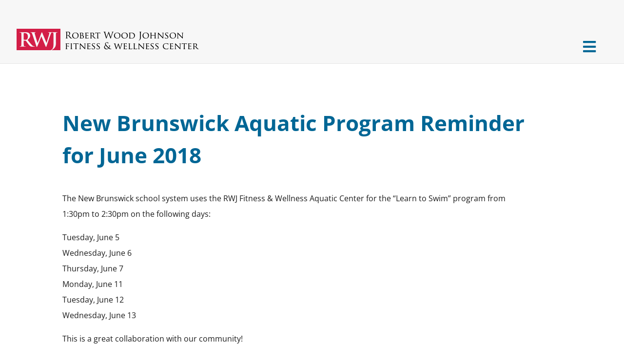

--- FILE ---
content_type: text/html; charset=UTF-8
request_url: https://rwjfitnesswellness.com/2018/05/new-brunswick-aquatic-program-reminder-june-2018/
body_size: 31030
content:
<!DOCTYPE html>
<html lang="en-US">
<head>
	<meta charset="UTF-8" />
<script type="text/javascript">
/* <![CDATA[ */
var gform;gform||(document.addEventListener("gform_main_scripts_loaded",function(){gform.scriptsLoaded=!0}),document.addEventListener("gform/theme/scripts_loaded",function(){gform.themeScriptsLoaded=!0}),window.addEventListener("DOMContentLoaded",function(){gform.domLoaded=!0}),gform={domLoaded:!1,scriptsLoaded:!1,themeScriptsLoaded:!1,isFormEditor:()=>"function"==typeof InitializeEditor,callIfLoaded:function(o){return!(!gform.domLoaded||!gform.scriptsLoaded||!gform.themeScriptsLoaded&&!gform.isFormEditor()||(gform.isFormEditor()&&console.warn("The use of gform.initializeOnLoaded() is deprecated in the form editor context and will be removed in Gravity Forms 3.1."),o(),0))},initializeOnLoaded:function(o){gform.callIfLoaded(o)||(document.addEventListener("gform_main_scripts_loaded",()=>{gform.scriptsLoaded=!0,gform.callIfLoaded(o)}),document.addEventListener("gform/theme/scripts_loaded",()=>{gform.themeScriptsLoaded=!0,gform.callIfLoaded(o)}),window.addEventListener("DOMContentLoaded",()=>{gform.domLoaded=!0,gform.callIfLoaded(o)}))},hooks:{action:{},filter:{}},addAction:function(o,r,e,t){gform.addHook("action",o,r,e,t)},addFilter:function(o,r,e,t){gform.addHook("filter",o,r,e,t)},doAction:function(o){gform.doHook("action",o,arguments)},applyFilters:function(o){return gform.doHook("filter",o,arguments)},removeAction:function(o,r){gform.removeHook("action",o,r)},removeFilter:function(o,r,e){gform.removeHook("filter",o,r,e)},addHook:function(o,r,e,t,n){null==gform.hooks[o][r]&&(gform.hooks[o][r]=[]);var d=gform.hooks[o][r];null==n&&(n=r+"_"+d.length),gform.hooks[o][r].push({tag:n,callable:e,priority:t=null==t?10:t})},doHook:function(r,o,e){var t;if(e=Array.prototype.slice.call(e,1),null!=gform.hooks[r][o]&&((o=gform.hooks[r][o]).sort(function(o,r){return o.priority-r.priority}),o.forEach(function(o){"function"!=typeof(t=o.callable)&&(t=window[t]),"action"==r?t.apply(null,e):e[0]=t.apply(null,e)})),"filter"==r)return e[0]},removeHook:function(o,r,t,n){var e;null!=gform.hooks[o][r]&&(e=(e=gform.hooks[o][r]).filter(function(o,r,e){return!!(null!=n&&n!=o.tag||null!=t&&t!=o.priority)}),gform.hooks[o][r]=e)}});
/* ]]> */
</script>

<meta http-equiv="X-UA-Compatible" content="IE=edge">
	<link rel="pingback" href="https://rwjfitnesswellness.com/xmlrpc.php" />

	<script type="text/javascript">
		document.documentElement.className = 'js';
	</script>

	<link rel="preconnect" href="https://fonts.gstatic.com" crossorigin /><style id="et-divi-open-sans-inline-css">/* Original: https://fonts.googleapis.com/css?family=Open+Sans:300italic,400italic,600italic,700italic,800italic,400,300,600,700,800&#038;subset=latin,latin-ext&#038;display=swap *//* User Agent: Mozilla/5.0 (Unknown; Linux x86_64) AppleWebKit/538.1 (KHTML, like Gecko) Safari/538.1 Daum/4.1 */@font-face {font-family: 'Open Sans';font-style: italic;font-weight: 300;font-stretch: normal;font-display: swap;src: url(https://fonts.gstatic.com/s/opensans/v44/memQYaGs126MiZpBA-UFUIcVXSCEkx2cmqvXlWq8tWZ0Pw86hd0Rk5hkWV4exQ.ttf) format('truetype');}@font-face {font-family: 'Open Sans';font-style: italic;font-weight: 400;font-stretch: normal;font-display: swap;src: url(https://fonts.gstatic.com/s/opensans/v44/memQYaGs126MiZpBA-UFUIcVXSCEkx2cmqvXlWq8tWZ0Pw86hd0Rk8ZkWV4exQ.ttf) format('truetype');}@font-face {font-family: 'Open Sans';font-style: italic;font-weight: 600;font-stretch: normal;font-display: swap;src: url(https://fonts.gstatic.com/s/opensans/v44/memQYaGs126MiZpBA-UFUIcVXSCEkx2cmqvXlWq8tWZ0Pw86hd0RkxhjWV4exQ.ttf) format('truetype');}@font-face {font-family: 'Open Sans';font-style: italic;font-weight: 700;font-stretch: normal;font-display: swap;src: url(https://fonts.gstatic.com/s/opensans/v44/memQYaGs126MiZpBA-UFUIcVXSCEkx2cmqvXlWq8tWZ0Pw86hd0RkyFjWV4exQ.ttf) format('truetype');}@font-face {font-family: 'Open Sans';font-style: italic;font-weight: 800;font-stretch: normal;font-display: swap;src: url(https://fonts.gstatic.com/s/opensans/v44/memQYaGs126MiZpBA-UFUIcVXSCEkx2cmqvXlWq8tWZ0Pw86hd0Rk0ZjWV4exQ.ttf) format('truetype');}@font-face {font-family: 'Open Sans';font-style: normal;font-weight: 300;font-stretch: normal;font-display: swap;src: url(https://fonts.gstatic.com/s/opensans/v44/memSYaGs126MiZpBA-UvWbX2vVnXBbObj2OVZyOOSr4dVJWUgsiH0B4uaVc.ttf) format('truetype');}@font-face {font-family: 'Open Sans';font-style: normal;font-weight: 400;font-stretch: normal;font-display: swap;src: url(https://fonts.gstatic.com/s/opensans/v44/memSYaGs126MiZpBA-UvWbX2vVnXBbObj2OVZyOOSr4dVJWUgsjZ0B4uaVc.ttf) format('truetype');}@font-face {font-family: 'Open Sans';font-style: normal;font-weight: 600;font-stretch: normal;font-display: swap;src: url(https://fonts.gstatic.com/s/opensans/v44/memSYaGs126MiZpBA-UvWbX2vVnXBbObj2OVZyOOSr4dVJWUgsgH1x4uaVc.ttf) format('truetype');}@font-face {font-family: 'Open Sans';font-style: normal;font-weight: 700;font-stretch: normal;font-display: swap;src: url(https://fonts.gstatic.com/s/opensans/v44/memSYaGs126MiZpBA-UvWbX2vVnXBbObj2OVZyOOSr4dVJWUgsg-1x4uaVc.ttf) format('truetype');}@font-face {font-family: 'Open Sans';font-style: normal;font-weight: 800;font-stretch: normal;font-display: swap;src: url(https://fonts.gstatic.com/s/opensans/v44/memSYaGs126MiZpBA-UvWbX2vVnXBbObj2OVZyOOSr4dVJWUgshZ1x4uaVc.ttf) format('truetype');}/* User Agent: Mozilla/5.0 (Windows NT 6.1; WOW64; rv:27.0) Gecko/20100101 Firefox/27.0 */@font-face {font-family: 'Open Sans';font-style: italic;font-weight: 300;font-stretch: normal;font-display: swap;src: url(https://fonts.gstatic.com/l/font?kit=memQYaGs126MiZpBA-UFUIcVXSCEkx2cmqvXlWq8tWZ0Pw86hd0Rk5hkWV4exg&skey=743457fe2cc29280&v=v44) format('woff');}@font-face {font-family: 'Open Sans';font-style: italic;font-weight: 400;font-stretch: normal;font-display: swap;src: url(https://fonts.gstatic.com/l/font?kit=memQYaGs126MiZpBA-UFUIcVXSCEkx2cmqvXlWq8tWZ0Pw86hd0Rk8ZkWV4exg&skey=743457fe2cc29280&v=v44) format('woff');}@font-face {font-family: 'Open Sans';font-style: italic;font-weight: 600;font-stretch: normal;font-display: swap;src: url(https://fonts.gstatic.com/l/font?kit=memQYaGs126MiZpBA-UFUIcVXSCEkx2cmqvXlWq8tWZ0Pw86hd0RkxhjWV4exg&skey=743457fe2cc29280&v=v44) format('woff');}@font-face {font-family: 'Open Sans';font-style: italic;font-weight: 700;font-stretch: normal;font-display: swap;src: url(https://fonts.gstatic.com/l/font?kit=memQYaGs126MiZpBA-UFUIcVXSCEkx2cmqvXlWq8tWZ0Pw86hd0RkyFjWV4exg&skey=743457fe2cc29280&v=v44) format('woff');}@font-face {font-family: 'Open Sans';font-style: italic;font-weight: 800;font-stretch: normal;font-display: swap;src: url(https://fonts.gstatic.com/l/font?kit=memQYaGs126MiZpBA-UFUIcVXSCEkx2cmqvXlWq8tWZ0Pw86hd0Rk0ZjWV4exg&skey=743457fe2cc29280&v=v44) format('woff');}@font-face {font-family: 'Open Sans';font-style: normal;font-weight: 300;font-stretch: normal;font-display: swap;src: url(https://fonts.gstatic.com/l/font?kit=memSYaGs126MiZpBA-UvWbX2vVnXBbObj2OVZyOOSr4dVJWUgsiH0B4uaVQ&skey=62c1cbfccc78b4b2&v=v44) format('woff');}@font-face {font-family: 'Open Sans';font-style: normal;font-weight: 400;font-stretch: normal;font-display: swap;src: url(https://fonts.gstatic.com/l/font?kit=memSYaGs126MiZpBA-UvWbX2vVnXBbObj2OVZyOOSr4dVJWUgsjZ0B4uaVQ&skey=62c1cbfccc78b4b2&v=v44) format('woff');}@font-face {font-family: 'Open Sans';font-style: normal;font-weight: 600;font-stretch: normal;font-display: swap;src: url(https://fonts.gstatic.com/l/font?kit=memSYaGs126MiZpBA-UvWbX2vVnXBbObj2OVZyOOSr4dVJWUgsgH1x4uaVQ&skey=62c1cbfccc78b4b2&v=v44) format('woff');}@font-face {font-family: 'Open Sans';font-style: normal;font-weight: 700;font-stretch: normal;font-display: swap;src: url(https://fonts.gstatic.com/l/font?kit=memSYaGs126MiZpBA-UvWbX2vVnXBbObj2OVZyOOSr4dVJWUgsg-1x4uaVQ&skey=62c1cbfccc78b4b2&v=v44) format('woff');}@font-face {font-family: 'Open Sans';font-style: normal;font-weight: 800;font-stretch: normal;font-display: swap;src: url(https://fonts.gstatic.com/l/font?kit=memSYaGs126MiZpBA-UvWbX2vVnXBbObj2OVZyOOSr4dVJWUgshZ1x4uaVQ&skey=62c1cbfccc78b4b2&v=v44) format('woff');}/* User Agent: Mozilla/5.0 (Windows NT 6.3; rv:39.0) Gecko/20100101 Firefox/39.0 */@font-face {font-family: 'Open Sans';font-style: italic;font-weight: 300;font-stretch: normal;font-display: swap;src: url(https://fonts.gstatic.com/s/opensans/v44/memQYaGs126MiZpBA-UFUIcVXSCEkx2cmqvXlWq8tWZ0Pw86hd0Rk5hkWV4ewA.woff2) format('woff2');}@font-face {font-family: 'Open Sans';font-style: italic;font-weight: 400;font-stretch: normal;font-display: swap;src: url(https://fonts.gstatic.com/s/opensans/v44/memQYaGs126MiZpBA-UFUIcVXSCEkx2cmqvXlWq8tWZ0Pw86hd0Rk8ZkWV4ewA.woff2) format('woff2');}@font-face {font-family: 'Open Sans';font-style: italic;font-weight: 600;font-stretch: normal;font-display: swap;src: url(https://fonts.gstatic.com/s/opensans/v44/memQYaGs126MiZpBA-UFUIcVXSCEkx2cmqvXlWq8tWZ0Pw86hd0RkxhjWV4ewA.woff2) format('woff2');}@font-face {font-family: 'Open Sans';font-style: italic;font-weight: 700;font-stretch: normal;font-display: swap;src: url(https://fonts.gstatic.com/s/opensans/v44/memQYaGs126MiZpBA-UFUIcVXSCEkx2cmqvXlWq8tWZ0Pw86hd0RkyFjWV4ewA.woff2) format('woff2');}@font-face {font-family: 'Open Sans';font-style: italic;font-weight: 800;font-stretch: normal;font-display: swap;src: url(https://fonts.gstatic.com/s/opensans/v44/memQYaGs126MiZpBA-UFUIcVXSCEkx2cmqvXlWq8tWZ0Pw86hd0Rk0ZjWV4ewA.woff2) format('woff2');}@font-face {font-family: 'Open Sans';font-style: normal;font-weight: 300;font-stretch: normal;font-display: swap;src: url(https://fonts.gstatic.com/s/opensans/v44/memSYaGs126MiZpBA-UvWbX2vVnXBbObj2OVZyOOSr4dVJWUgsiH0B4uaVI.woff2) format('woff2');}@font-face {font-family: 'Open Sans';font-style: normal;font-weight: 400;font-stretch: normal;font-display: swap;src: url(https://fonts.gstatic.com/s/opensans/v44/memSYaGs126MiZpBA-UvWbX2vVnXBbObj2OVZyOOSr4dVJWUgsjZ0B4uaVI.woff2) format('woff2');}@font-face {font-family: 'Open Sans';font-style: normal;font-weight: 600;font-stretch: normal;font-display: swap;src: url(https://fonts.gstatic.com/s/opensans/v44/memSYaGs126MiZpBA-UvWbX2vVnXBbObj2OVZyOOSr4dVJWUgsgH1x4uaVI.woff2) format('woff2');}@font-face {font-family: 'Open Sans';font-style: normal;font-weight: 700;font-stretch: normal;font-display: swap;src: url(https://fonts.gstatic.com/s/opensans/v44/memSYaGs126MiZpBA-UvWbX2vVnXBbObj2OVZyOOSr4dVJWUgsg-1x4uaVI.woff2) format('woff2');}@font-face {font-family: 'Open Sans';font-style: normal;font-weight: 800;font-stretch: normal;font-display: swap;src: url(https://fonts.gstatic.com/s/opensans/v44/memSYaGs126MiZpBA-UvWbX2vVnXBbObj2OVZyOOSr4dVJWUgshZ1x4uaVI.woff2) format('woff2');}</style><meta name='robots' content='index, follow, max-image-preview:large, max-snippet:-1, max-video-preview:-1' />
<script type="text/javascript">
			let jqueryParams=[],jQuery=function(r){return jqueryParams=[...jqueryParams,r],jQuery},$=function(r){return jqueryParams=[...jqueryParams,r],$};window.jQuery=jQuery,window.$=jQuery;let customHeadScripts=!1;jQuery.fn=jQuery.prototype={},$.fn=jQuery.prototype={},jQuery.noConflict=function(r){if(window.jQuery)return jQuery=window.jQuery,$=window.jQuery,customHeadScripts=!0,jQuery.noConflict},jQuery.ready=function(r){jqueryParams=[...jqueryParams,r]},$.ready=function(r){jqueryParams=[...jqueryParams,r]},jQuery.load=function(r){jqueryParams=[...jqueryParams,r]},$.load=function(r){jqueryParams=[...jqueryParams,r]},jQuery.fn.ready=function(r){jqueryParams=[...jqueryParams,r]},$.fn.ready=function(r){jqueryParams=[...jqueryParams,r]};</script>
	<!-- This site is optimized with the Yoast SEO plugin v26.7 - https://yoast.com/wordpress/plugins/seo/ -->
	<title>New Brunswick Aquatic Program Reminder for June 2018 - RWJ Fitness &amp; Wellness</title>
	<link rel="canonical" href="https://rwjfitnesswellness.com/2018/05/new-brunswick-aquatic-program-reminder-june-2018/" />
	<meta property="og:locale" content="en_US" />
	<meta property="og:type" content="article" />
	<meta property="og:title" content="New Brunswick Aquatic Program Reminder for June 2018 - RWJ Fitness &amp; Wellness" />
	<meta property="og:description" content="The New Brunswick school system uses the RWJ Fitness &#038; Wellness Aquatic Center for the &#8220;Learn to Swim&#8221; program from 1:30pm to 2:30pm on the following days: Tuesday, June 5 Wednesday, June 6 Thursday, June 7 Monday, June 11 Tuesday, June 12 Wednesday, June 13 This is a great collaboration with our community!" />
	<meta property="og:url" content="https://rwjfitnesswellness.com/2018/05/new-brunswick-aquatic-program-reminder-june-2018/" />
	<meta property="og:site_name" content="RWJ Fitness &amp; Wellness" />
	<meta property="article:publisher" content="https://www.facebook.com/RWJFitnessWellnessCenter/" />
	<meta property="article:published_time" content="2018-05-29T12:00:52+00:00" />
	<meta property="article:modified_time" content="2020-05-07T15:58:04+00:00" />
	<meta property="og:image" content="https://rwjfitnesswellness.com/wp-content/uploads/2020/04/RWJ-logo.png" />
	<meta property="og:image:width" content="374" />
	<meta property="og:image:height" content="87" />
	<meta property="og:image:type" content="image/png" />
	<meta name="author" content="abigailf" />
	<meta name="twitter:card" content="summary_large_image" />
	<meta name="twitter:creator" content="@rwjfitandwell" />
	<meta name="twitter:site" content="@rwjfitandwell" />
	<meta name="twitter:label1" content="Written by" />
	<meta name="twitter:data1" content="abigailf" />
	<script type="application/ld+json" class="yoast-schema-graph">{"@context":"https://schema.org","@graph":[{"@type":"Article","@id":"https://rwjfitnesswellness.com/2018/05/new-brunswick-aquatic-program-reminder-june-2018/#article","isPartOf":{"@id":"https://rwjfitnesswellness.com/2018/05/new-brunswick-aquatic-program-reminder-june-2018/"},"author":{"name":"abigailf","@id":"https://rwjfitnesswellness.com/#/schema/person/b399b276033e7bb87981f91519a9569e"},"headline":"New Brunswick Aquatic Program Reminder for June 2018","datePublished":"2018-05-29T12:00:52+00:00","dateModified":"2020-05-07T15:58:04+00:00","mainEntityOfPage":{"@id":"https://rwjfitnesswellness.com/2018/05/new-brunswick-aquatic-program-reminder-june-2018/"},"wordCount":53,"publisher":{"@id":"https://rwjfitnesswellness.com/#organization"},"articleSection":["new brunswick updates"],"inLanguage":"en-US"},{"@type":"WebPage","@id":"https://rwjfitnesswellness.com/2018/05/new-brunswick-aquatic-program-reminder-june-2018/","url":"https://rwjfitnesswellness.com/2018/05/new-brunswick-aquatic-program-reminder-june-2018/","name":"New Brunswick Aquatic Program Reminder for June 2018 - RWJ Fitness &amp; Wellness","isPartOf":{"@id":"https://rwjfitnesswellness.com/#website"},"datePublished":"2018-05-29T12:00:52+00:00","dateModified":"2020-05-07T15:58:04+00:00","breadcrumb":{"@id":"https://rwjfitnesswellness.com/2018/05/new-brunswick-aquatic-program-reminder-june-2018/#breadcrumb"},"inLanguage":"en-US","potentialAction":[{"@type":"ReadAction","target":["https://rwjfitnesswellness.com/2018/05/new-brunswick-aquatic-program-reminder-june-2018/"]}]},{"@type":"BreadcrumbList","@id":"https://rwjfitnesswellness.com/2018/05/new-brunswick-aquatic-program-reminder-june-2018/#breadcrumb","itemListElement":[{"@type":"ListItem","position":1,"name":"Home","item":"https://rwjfitnesswellness.com/"},{"@type":"ListItem","position":2,"name":"New Brunswick Aquatic Program Reminder for June 2018"}]},{"@type":"WebSite","@id":"https://rwjfitnesswellness.com/#website","url":"https://rwjfitnesswellness.com/","name":"RWJ Fitness &amp; Wellness","description":"Professional Fitness &amp; Wellness Services","publisher":{"@id":"https://rwjfitnesswellness.com/#organization"},"potentialAction":[{"@type":"SearchAction","target":{"@type":"EntryPoint","urlTemplate":"https://rwjfitnesswellness.com/?s={search_term_string}"},"query-input":{"@type":"PropertyValueSpecification","valueRequired":true,"valueName":"search_term_string"}}],"inLanguage":"en-US"},{"@type":"Organization","@id":"https://rwjfitnesswellness.com/#organization","name":"RWJ Fitness & Wellness Center","url":"https://rwjfitnesswellness.com/","logo":{"@type":"ImageObject","inLanguage":"en-US","@id":"https://rwjfitnesswellness.com/#/schema/logo/image/","url":"https://rwjfitnesswellness.com/wp-content/uploads/2020/04/RWJ-logo.png","contentUrl":"https://rwjfitnesswellness.com/wp-content/uploads/2020/04/RWJ-logo.png","width":374,"height":87,"caption":"RWJ Fitness & Wellness Center"},"image":{"@id":"https://rwjfitnesswellness.com/#/schema/logo/image/"},"sameAs":["https://www.facebook.com/RWJFitnessWellnessCenter/","https://x.com/rwjfitandwell","https://www.instagram.com/rwjfitandwell/","https://www.youtube.com/channel/UCBLE8OBZMVPbgTGy3MiuLQA?view_as=subscriber"]},{"@type":"Person","@id":"https://rwjfitnesswellness.com/#/schema/person/b399b276033e7bb87981f91519a9569e","name":"abigailf","url":"https://rwjfitnesswellness.com/author/abigailf/"}]}</script>
	<!-- / Yoast SEO plugin. -->


<link rel='dns-prefetch' href='//a.omappapi.com' />
<link rel="alternate" type="application/rss+xml" title="RWJ Fitness &amp; Wellness &raquo; Feed" href="https://rwjfitnesswellness.com/feed/" />
<link rel="alternate" type="application/rss+xml" title="RWJ Fitness &amp; Wellness &raquo; Comments Feed" href="https://rwjfitnesswellness.com/comments/feed/" />
<link rel="alternate" title="oEmbed (JSON)" type="application/json+oembed" href="https://rwjfitnesswellness.com/wp-json/oembed/1.0/embed?url=https%3A%2F%2Frwjfitnesswellness.com%2F2018%2F05%2Fnew-brunswick-aquatic-program-reminder-june-2018%2F" />
<link rel="alternate" title="oEmbed (XML)" type="text/xml+oembed" href="https://rwjfitnesswellness.com/wp-json/oembed/1.0/embed?url=https%3A%2F%2Frwjfitnesswellness.com%2F2018%2F05%2Fnew-brunswick-aquatic-program-reminder-june-2018%2F&#038;format=xml" />
		<style>
			.lazyload,
			.lazyloading {
				max-width: 100%;
			}
		</style>
		<meta content="Divi Child 02 v.3.19.5.1551965437" name="generator"/><style id='wp-block-library-inline-css' type='text/css'>
:root{--wp-block-synced-color:#7a00df;--wp-block-synced-color--rgb:122,0,223;--wp-bound-block-color:var(--wp-block-synced-color);--wp-editor-canvas-background:#ddd;--wp-admin-theme-color:#007cba;--wp-admin-theme-color--rgb:0,124,186;--wp-admin-theme-color-darker-10:#006ba1;--wp-admin-theme-color-darker-10--rgb:0,107,160.5;--wp-admin-theme-color-darker-20:#005a87;--wp-admin-theme-color-darker-20--rgb:0,90,135;--wp-admin-border-width-focus:2px}@media (min-resolution:192dpi){:root{--wp-admin-border-width-focus:1.5px}}.wp-element-button{cursor:pointer}:root .has-very-light-gray-background-color{background-color:#eee}:root .has-very-dark-gray-background-color{background-color:#313131}:root .has-very-light-gray-color{color:#eee}:root .has-very-dark-gray-color{color:#313131}:root .has-vivid-green-cyan-to-vivid-cyan-blue-gradient-background{background:linear-gradient(135deg,#00d084,#0693e3)}:root .has-purple-crush-gradient-background{background:linear-gradient(135deg,#34e2e4,#4721fb 50%,#ab1dfe)}:root .has-hazy-dawn-gradient-background{background:linear-gradient(135deg,#faaca8,#dad0ec)}:root .has-subdued-olive-gradient-background{background:linear-gradient(135deg,#fafae1,#67a671)}:root .has-atomic-cream-gradient-background{background:linear-gradient(135deg,#fdd79a,#004a59)}:root .has-nightshade-gradient-background{background:linear-gradient(135deg,#330968,#31cdcf)}:root .has-midnight-gradient-background{background:linear-gradient(135deg,#020381,#2874fc)}:root{--wp--preset--font-size--normal:16px;--wp--preset--font-size--huge:42px}.has-regular-font-size{font-size:1em}.has-larger-font-size{font-size:2.625em}.has-normal-font-size{font-size:var(--wp--preset--font-size--normal)}.has-huge-font-size{font-size:var(--wp--preset--font-size--huge)}.has-text-align-center{text-align:center}.has-text-align-left{text-align:left}.has-text-align-right{text-align:right}.has-fit-text{white-space:nowrap!important}#end-resizable-editor-section{display:none}.aligncenter{clear:both}.items-justified-left{justify-content:flex-start}.items-justified-center{justify-content:center}.items-justified-right{justify-content:flex-end}.items-justified-space-between{justify-content:space-between}.screen-reader-text{border:0;clip-path:inset(50%);height:1px;margin:-1px;overflow:hidden;padding:0;position:absolute;width:1px;word-wrap:normal!important}.screen-reader-text:focus{background-color:#ddd;clip-path:none;color:#444;display:block;font-size:1em;height:auto;left:5px;line-height:normal;padding:15px 23px 14px;text-decoration:none;top:5px;width:auto;z-index:100000}html :where(.has-border-color){border-style:solid}html :where([style*=border-top-color]){border-top-style:solid}html :where([style*=border-right-color]){border-right-style:solid}html :where([style*=border-bottom-color]){border-bottom-style:solid}html :where([style*=border-left-color]){border-left-style:solid}html :where([style*=border-width]){border-style:solid}html :where([style*=border-top-width]){border-top-style:solid}html :where([style*=border-right-width]){border-right-style:solid}html :where([style*=border-bottom-width]){border-bottom-style:solid}html :where([style*=border-left-width]){border-left-style:solid}html :where(img[class*=wp-image-]){height:auto;max-width:100%}:where(figure){margin:0 0 1em}html :where(.is-position-sticky){--wp-admin--admin-bar--position-offset:var(--wp-admin--admin-bar--height,0px)}@media screen and (max-width:600px){html :where(.is-position-sticky){--wp-admin--admin-bar--position-offset:0px}}

/*# sourceURL=wp-block-library-inline-css */
</style><style id='global-styles-inline-css' type='text/css'>
:root{--wp--preset--aspect-ratio--square: 1;--wp--preset--aspect-ratio--4-3: 4/3;--wp--preset--aspect-ratio--3-4: 3/4;--wp--preset--aspect-ratio--3-2: 3/2;--wp--preset--aspect-ratio--2-3: 2/3;--wp--preset--aspect-ratio--16-9: 16/9;--wp--preset--aspect-ratio--9-16: 9/16;--wp--preset--color--black: #000000;--wp--preset--color--cyan-bluish-gray: #abb8c3;--wp--preset--color--white: #ffffff;--wp--preset--color--pale-pink: #f78da7;--wp--preset--color--vivid-red: #cf2e2e;--wp--preset--color--luminous-vivid-orange: #ff6900;--wp--preset--color--luminous-vivid-amber: #fcb900;--wp--preset--color--light-green-cyan: #7bdcb5;--wp--preset--color--vivid-green-cyan: #00d084;--wp--preset--color--pale-cyan-blue: #8ed1fc;--wp--preset--color--vivid-cyan-blue: #0693e3;--wp--preset--color--vivid-purple: #9b51e0;--wp--preset--gradient--vivid-cyan-blue-to-vivid-purple: linear-gradient(135deg,rgb(6,147,227) 0%,rgb(155,81,224) 100%);--wp--preset--gradient--light-green-cyan-to-vivid-green-cyan: linear-gradient(135deg,rgb(122,220,180) 0%,rgb(0,208,130) 100%);--wp--preset--gradient--luminous-vivid-amber-to-luminous-vivid-orange: linear-gradient(135deg,rgb(252,185,0) 0%,rgb(255,105,0) 100%);--wp--preset--gradient--luminous-vivid-orange-to-vivid-red: linear-gradient(135deg,rgb(255,105,0) 0%,rgb(207,46,46) 100%);--wp--preset--gradient--very-light-gray-to-cyan-bluish-gray: linear-gradient(135deg,rgb(238,238,238) 0%,rgb(169,184,195) 100%);--wp--preset--gradient--cool-to-warm-spectrum: linear-gradient(135deg,rgb(74,234,220) 0%,rgb(151,120,209) 20%,rgb(207,42,186) 40%,rgb(238,44,130) 60%,rgb(251,105,98) 80%,rgb(254,248,76) 100%);--wp--preset--gradient--blush-light-purple: linear-gradient(135deg,rgb(255,206,236) 0%,rgb(152,150,240) 100%);--wp--preset--gradient--blush-bordeaux: linear-gradient(135deg,rgb(254,205,165) 0%,rgb(254,45,45) 50%,rgb(107,0,62) 100%);--wp--preset--gradient--luminous-dusk: linear-gradient(135deg,rgb(255,203,112) 0%,rgb(199,81,192) 50%,rgb(65,88,208) 100%);--wp--preset--gradient--pale-ocean: linear-gradient(135deg,rgb(255,245,203) 0%,rgb(182,227,212) 50%,rgb(51,167,181) 100%);--wp--preset--gradient--electric-grass: linear-gradient(135deg,rgb(202,248,128) 0%,rgb(113,206,126) 100%);--wp--preset--gradient--midnight: linear-gradient(135deg,rgb(2,3,129) 0%,rgb(40,116,252) 100%);--wp--preset--font-size--small: 13px;--wp--preset--font-size--medium: 20px;--wp--preset--font-size--large: 36px;--wp--preset--font-size--x-large: 42px;--wp--preset--spacing--20: 0.44rem;--wp--preset--spacing--30: 0.67rem;--wp--preset--spacing--40: 1rem;--wp--preset--spacing--50: 1.5rem;--wp--preset--spacing--60: 2.25rem;--wp--preset--spacing--70: 3.38rem;--wp--preset--spacing--80: 5.06rem;--wp--preset--shadow--natural: 6px 6px 9px rgba(0, 0, 0, 0.2);--wp--preset--shadow--deep: 12px 12px 50px rgba(0, 0, 0, 0.4);--wp--preset--shadow--sharp: 6px 6px 0px rgba(0, 0, 0, 0.2);--wp--preset--shadow--outlined: 6px 6px 0px -3px rgb(255, 255, 255), 6px 6px rgb(0, 0, 0);--wp--preset--shadow--crisp: 6px 6px 0px rgb(0, 0, 0);}:root { --wp--style--global--content-size: 823px;--wp--style--global--wide-size: 1080px; }:where(body) { margin: 0; }.wp-site-blocks > .alignleft { float: left; margin-right: 2em; }.wp-site-blocks > .alignright { float: right; margin-left: 2em; }.wp-site-blocks > .aligncenter { justify-content: center; margin-left: auto; margin-right: auto; }:where(.is-layout-flex){gap: 0.5em;}:where(.is-layout-grid){gap: 0.5em;}.is-layout-flow > .alignleft{float: left;margin-inline-start: 0;margin-inline-end: 2em;}.is-layout-flow > .alignright{float: right;margin-inline-start: 2em;margin-inline-end: 0;}.is-layout-flow > .aligncenter{margin-left: auto !important;margin-right: auto !important;}.is-layout-constrained > .alignleft{float: left;margin-inline-start: 0;margin-inline-end: 2em;}.is-layout-constrained > .alignright{float: right;margin-inline-start: 2em;margin-inline-end: 0;}.is-layout-constrained > .aligncenter{margin-left: auto !important;margin-right: auto !important;}.is-layout-constrained > :where(:not(.alignleft):not(.alignright):not(.alignfull)){max-width: var(--wp--style--global--content-size);margin-left: auto !important;margin-right: auto !important;}.is-layout-constrained > .alignwide{max-width: var(--wp--style--global--wide-size);}body .is-layout-flex{display: flex;}.is-layout-flex{flex-wrap: wrap;align-items: center;}.is-layout-flex > :is(*, div){margin: 0;}body .is-layout-grid{display: grid;}.is-layout-grid > :is(*, div){margin: 0;}body{padding-top: 0px;padding-right: 0px;padding-bottom: 0px;padding-left: 0px;}:root :where(.wp-element-button, .wp-block-button__link){background-color: #32373c;border-width: 0;color: #fff;font-family: inherit;font-size: inherit;font-style: inherit;font-weight: inherit;letter-spacing: inherit;line-height: inherit;padding-top: calc(0.667em + 2px);padding-right: calc(1.333em + 2px);padding-bottom: calc(0.667em + 2px);padding-left: calc(1.333em + 2px);text-decoration: none;text-transform: inherit;}.has-black-color{color: var(--wp--preset--color--black) !important;}.has-cyan-bluish-gray-color{color: var(--wp--preset--color--cyan-bluish-gray) !important;}.has-white-color{color: var(--wp--preset--color--white) !important;}.has-pale-pink-color{color: var(--wp--preset--color--pale-pink) !important;}.has-vivid-red-color{color: var(--wp--preset--color--vivid-red) !important;}.has-luminous-vivid-orange-color{color: var(--wp--preset--color--luminous-vivid-orange) !important;}.has-luminous-vivid-amber-color{color: var(--wp--preset--color--luminous-vivid-amber) !important;}.has-light-green-cyan-color{color: var(--wp--preset--color--light-green-cyan) !important;}.has-vivid-green-cyan-color{color: var(--wp--preset--color--vivid-green-cyan) !important;}.has-pale-cyan-blue-color{color: var(--wp--preset--color--pale-cyan-blue) !important;}.has-vivid-cyan-blue-color{color: var(--wp--preset--color--vivid-cyan-blue) !important;}.has-vivid-purple-color{color: var(--wp--preset--color--vivid-purple) !important;}.has-black-background-color{background-color: var(--wp--preset--color--black) !important;}.has-cyan-bluish-gray-background-color{background-color: var(--wp--preset--color--cyan-bluish-gray) !important;}.has-white-background-color{background-color: var(--wp--preset--color--white) !important;}.has-pale-pink-background-color{background-color: var(--wp--preset--color--pale-pink) !important;}.has-vivid-red-background-color{background-color: var(--wp--preset--color--vivid-red) !important;}.has-luminous-vivid-orange-background-color{background-color: var(--wp--preset--color--luminous-vivid-orange) !important;}.has-luminous-vivid-amber-background-color{background-color: var(--wp--preset--color--luminous-vivid-amber) !important;}.has-light-green-cyan-background-color{background-color: var(--wp--preset--color--light-green-cyan) !important;}.has-vivid-green-cyan-background-color{background-color: var(--wp--preset--color--vivid-green-cyan) !important;}.has-pale-cyan-blue-background-color{background-color: var(--wp--preset--color--pale-cyan-blue) !important;}.has-vivid-cyan-blue-background-color{background-color: var(--wp--preset--color--vivid-cyan-blue) !important;}.has-vivid-purple-background-color{background-color: var(--wp--preset--color--vivid-purple) !important;}.has-black-border-color{border-color: var(--wp--preset--color--black) !important;}.has-cyan-bluish-gray-border-color{border-color: var(--wp--preset--color--cyan-bluish-gray) !important;}.has-white-border-color{border-color: var(--wp--preset--color--white) !important;}.has-pale-pink-border-color{border-color: var(--wp--preset--color--pale-pink) !important;}.has-vivid-red-border-color{border-color: var(--wp--preset--color--vivid-red) !important;}.has-luminous-vivid-orange-border-color{border-color: var(--wp--preset--color--luminous-vivid-orange) !important;}.has-luminous-vivid-amber-border-color{border-color: var(--wp--preset--color--luminous-vivid-amber) !important;}.has-light-green-cyan-border-color{border-color: var(--wp--preset--color--light-green-cyan) !important;}.has-vivid-green-cyan-border-color{border-color: var(--wp--preset--color--vivid-green-cyan) !important;}.has-pale-cyan-blue-border-color{border-color: var(--wp--preset--color--pale-cyan-blue) !important;}.has-vivid-cyan-blue-border-color{border-color: var(--wp--preset--color--vivid-cyan-blue) !important;}.has-vivid-purple-border-color{border-color: var(--wp--preset--color--vivid-purple) !important;}.has-vivid-cyan-blue-to-vivid-purple-gradient-background{background: var(--wp--preset--gradient--vivid-cyan-blue-to-vivid-purple) !important;}.has-light-green-cyan-to-vivid-green-cyan-gradient-background{background: var(--wp--preset--gradient--light-green-cyan-to-vivid-green-cyan) !important;}.has-luminous-vivid-amber-to-luminous-vivid-orange-gradient-background{background: var(--wp--preset--gradient--luminous-vivid-amber-to-luminous-vivid-orange) !important;}.has-luminous-vivid-orange-to-vivid-red-gradient-background{background: var(--wp--preset--gradient--luminous-vivid-orange-to-vivid-red) !important;}.has-very-light-gray-to-cyan-bluish-gray-gradient-background{background: var(--wp--preset--gradient--very-light-gray-to-cyan-bluish-gray) !important;}.has-cool-to-warm-spectrum-gradient-background{background: var(--wp--preset--gradient--cool-to-warm-spectrum) !important;}.has-blush-light-purple-gradient-background{background: var(--wp--preset--gradient--blush-light-purple) !important;}.has-blush-bordeaux-gradient-background{background: var(--wp--preset--gradient--blush-bordeaux) !important;}.has-luminous-dusk-gradient-background{background: var(--wp--preset--gradient--luminous-dusk) !important;}.has-pale-ocean-gradient-background{background: var(--wp--preset--gradient--pale-ocean) !important;}.has-electric-grass-gradient-background{background: var(--wp--preset--gradient--electric-grass) !important;}.has-midnight-gradient-background{background: var(--wp--preset--gradient--midnight) !important;}.has-small-font-size{font-size: var(--wp--preset--font-size--small) !important;}.has-medium-font-size{font-size: var(--wp--preset--font-size--medium) !important;}.has-large-font-size{font-size: var(--wp--preset--font-size--large) !important;}.has-x-large-font-size{font-size: var(--wp--preset--font-size--x-large) !important;}
/*# sourceURL=global-styles-inline-css */
</style>

<link rel='stylesheet' id='wp-components-css' href='https://rwjfitnesswellness.com/wp-includes/css/dist/components/style.min.css?ver=6.9' type='text/css' media='all' />
<link rel='stylesheet' id='wp-preferences-css' href='https://rwjfitnesswellness.com/wp-includes/css/dist/preferences/style.min.css?ver=6.9' type='text/css' media='all' />
<link rel='stylesheet' id='wp-block-editor-css' href='https://rwjfitnesswellness.com/wp-includes/css/dist/block-editor/style.min.css?ver=6.9' type='text/css' media='all' />
<link rel='stylesheet' id='popup-maker-block-library-style-css' href='https://rwjfitnesswellness.com/wp-content/plugins/popup-maker/dist/packages/block-library-style.css?ver=dbea705cfafe089d65f1' type='text/css' media='all' />
<link rel='stylesheet' id='wpsm_team_b-font-awesome-front-css' href='https://rwjfitnesswellness.com/wp-content/plugins/testimonial-pro/assets/css/font-awesome/css/font-awesome.min.css?ver=6.9' type='text/css' media='all' />
<link rel='stylesheet' id='wpsm_team_b_bootstrap-front-css' href='https://rwjfitnesswellness.com/wp-content/plugins/testimonial-pro/assets/css/bootstrap-front.css?ver=6.9' type='text/css' media='all' />
<link rel='stylesheet' id='wpsm_testi_pro_bootstrap-front-css' href='https://rwjfitnesswellness.com/wp-content/plugins/testimonial-pro/assets/css/bootstrap-front.css?ver=6.9' type='text/css' media='all' />
<link rel='stylesheet' id='wpsm_testi_pro-font-awesome-front-css' href='https://rwjfitnesswellness.com/wp-content/plugins/testimonial-pro/assets/css/font-awesome/css/font-awesome.min.css?ver=6.9' type='text/css' media='all' />
<link rel='stylesheet' id='wpsm_testi_pro_star-css-front-css' href='https://rwjfitnesswellness.com/wp-content/plugins/testimonial-pro/assets/css/star-rating.css?ver=6.9' type='text/css' media='all' />
<link rel='stylesheet' id='wpsm_testi_pro_carousel-theme-css-css' href='https://rwjfitnesswellness.com/wp-content/plugins/testimonial-pro/assets/css/owl.theme.default.css?ver=6.9' type='text/css' media='all' />
<link rel='stylesheet' id='wpsm_testi_pro_isotope-css-css' href='https://rwjfitnesswellness.com/wp-content/plugins/testimonial-pro/assets/css/isotope-style.css?ver=6.9' type='text/css' media='all' />
<link rel='stylesheet' id='wpsm_testi_pro_slick-css-css' href='https://rwjfitnesswellness.com/wp-content/plugins/testimonial-pro/assets/css/slick.css?ver=6.9' type='text/css' media='all' />
<link rel='stylesheet' id='wpsm_testi_pro_lity-css-css' href='https://rwjfitnesswellness.com/wp-content/plugins/testimonial-pro/assets/css/lity.css?ver=6.9' type='text/css' media='all' />
<link rel='stylesheet' id='popup-maker-site-css' href='//rwjfitnesswellness.com/wp-content/uploads/pum/pum-site-styles.css?generated=1756998449&#038;ver=1.21.5' type='text/css' media='all' />
<link rel='stylesheet' id='ubermenu-css' href='https://rwjfitnesswellness.com/wp-content/plugins/ubermenu/pro/assets/css/ubermenu.min.css?ver=3.8.5' type='text/css' media='all' />
<link rel='stylesheet' id='ubermenu-font-awesome-all-css' href='https://rwjfitnesswellness.com/wp-content/plugins/ubermenu/assets/fontawesome/css/all.min.css?ver=6.9' type='text/css' media='all' />
<link rel='stylesheet' id='divi-style-parent-css' href='https://rwjfitnesswellness.com/wp-content/themes/Divi/style-static.min.css?ver=4.27.5' type='text/css' media='all' />
<link rel='stylesheet' id='divi-style-pum-css' href='https://rwjfitnesswellness.com/wp-content/themes/FWClub/style.css?ver=4.27.5' type='text/css' media='all' />
<script type="text/javascript" src="https://rwjfitnesswellness.com/wp-includes/js/jquery/jquery.min.js?ver=3.7.1" id="jquery-core-js"></script>
<script type="text/javascript" src="https://rwjfitnesswellness.com/wp-includes/js/jquery/jquery-migrate.min.js?ver=3.4.1" id="jquery-migrate-js"></script>
<script type="text/javascript" id="jquery-js-after">
/* <![CDATA[ */
jqueryParams.length&&$.each(jqueryParams,function(e,r){if("function"==typeof r){var n=String(r);n.replace("$","jQuery");var a=new Function("return "+n)();$(document).ready(a)}});
//# sourceURL=jquery-js-after
/* ]]> */
</script>
<script type="text/javascript" src="https://rwjfitnesswellness.com/wp-content/plugins/testimonial-pro/assets/js/owl.carousel.min.js?ver=6.9" id="wpsm_testi_pro-carousel-js-js"></script>
<script type="text/javascript" src="https://rwjfitnesswellness.com/wp-content/plugins/testimonial-pro/assets/js/jquery.isotope.js?ver=6.9" id="wpsm_testi_pro-main-isotop-js-js"></script>
<script type="text/javascript" src="https://rwjfitnesswellness.com/wp-content/plugins/testimonial-pro/assets/js/star-rating.js?ver=6.9" id="wpsm_testi_pro-star-front-js-js"></script>
<script type="text/javascript" src="https://rwjfitnesswellness.com/wp-content/plugins/testimonial-pro/assets/js/slick.min.js?ver=6.9" id="wpsm_count_pro_index-slickminjs-js"></script>
<script type="text/javascript" src="https://rwjfitnesswellness.com/wp-content/plugins/testimonial-pro/assets/js/lity.js?ver=6.9" id="wpsm_testi_pro_lity-js-js"></script>
<link rel="https://api.w.org/" href="https://rwjfitnesswellness.com/wp-json/" /><link rel="alternate" title="JSON" type="application/json" href="https://rwjfitnesswellness.com/wp-json/wp/v2/posts/4702" /><link rel="EditURI" type="application/rsd+xml" title="RSD" href="https://rwjfitnesswellness.com/xmlrpc.php?rsd" />
<link rel='shortlink' href='https://rwjfitnesswellness.com/?p=4702' />
<style type="text/css">
.feedzy-rss-link-icon:after {
	content: url("https://rwjfitnesswellness.com/wp-content/plugins/feedzy-rss-feeds/img/external-link.png");
	margin-left: 3px;
}
</style>
		<style id="ubermenu-custom-generated-css">
/** Font Awesome 4 Compatibility **/
.fa{font-style:normal;font-variant:normal;font-weight:normal;font-family:FontAwesome;}

/** UberMenu Responsive Styles (Breakpoint Setting) **/
@media screen and (min-width: 1351px){
  .ubermenu{ display:block !important; } .ubermenu-responsive .ubermenu-item.ubermenu-hide-desktop{ display:none !important; } .ubermenu-responsive.ubermenu-retractors-responsive .ubermenu-retractor-mobile{ display:none; }  /* Top level items full height */ .ubermenu.ubermenu-horizontal.ubermenu-items-vstretch .ubermenu-nav{   display:flex;   align-items:stretch; } .ubermenu.ubermenu-horizontal.ubermenu-items-vstretch .ubermenu-item.ubermenu-item-level-0{   display:flex;   flex-direction:column; } .ubermenu.ubermenu-horizontal.ubermenu-items-vstretch .ubermenu-item.ubermenu-item-level-0 > .ubermenu-target{   flex:1;   display:flex;   align-items:center; flex-wrap:wrap; } .ubermenu.ubermenu-horizontal.ubermenu-items-vstretch .ubermenu-item.ubermenu-item-level-0 > .ubermenu-target > .ubermenu-target-divider{ position:static; flex-basis:100%; } .ubermenu.ubermenu-horizontal.ubermenu-items-vstretch .ubermenu-item.ubermenu-item-level-0 > .ubermenu-target.ubermenu-item-layout-image_left > .ubermenu-target-text{ padding-left:1em; } .ubermenu.ubermenu-horizontal.ubermenu-items-vstretch .ubermenu-item.ubermenu-item-level-0 > .ubermenu-target.ubermenu-item-layout-image_right > .ubermenu-target-text{ padding-right:1em; } .ubermenu.ubermenu-horizontal.ubermenu-items-vstretch .ubermenu-item.ubermenu-item-level-0 > .ubermenu-target.ubermenu-item-layout-image_above, .ubermenu.ubermenu-horizontal.ubermenu-items-vstretch .ubermenu-item.ubermenu-item-level-0 > .ubermenu-target.ubermenu-item-layout-image_below{ flex-direction:column; } .ubermenu.ubermenu-horizontal.ubermenu-items-vstretch .ubermenu-item.ubermenu-item-level-0 > .ubermenu-submenu-drop{   top:100%; } .ubermenu.ubermenu-horizontal.ubermenu-items-vstretch .ubermenu-item-level-0:not(.ubermenu-align-right) + .ubermenu-item.ubermenu-align-right{ margin-left:auto; } .ubermenu.ubermenu-horizontal.ubermenu-items-vstretch .ubermenu-item.ubermenu-item-level-0 > .ubermenu-target.ubermenu-content-align-left{   justify-content:flex-start; } .ubermenu.ubermenu-horizontal.ubermenu-items-vstretch .ubermenu-item.ubermenu-item-level-0 > .ubermenu-target.ubermenu-content-align-center{   justify-content:center; } .ubermenu.ubermenu-horizontal.ubermenu-items-vstretch .ubermenu-item.ubermenu-item-level-0 > .ubermenu-target.ubermenu-content-align-right{   justify-content:flex-end; }  /* Force current submenu always open but below others */ .ubermenu-force-current-submenu .ubermenu-item-level-0.ubermenu-current-menu-item > .ubermenu-submenu-drop, .ubermenu-force-current-submenu .ubermenu-item-level-0.ubermenu-current-menu-ancestor > .ubermenu-submenu-drop {     display: block!important;     opacity: 1!important;     visibility: visible!important;     margin: 0!important;     top: auto!important;     height: auto;     z-index:19; }   /* Invert Horizontal menu to make subs go up */ .ubermenu-invert.ubermenu-horizontal .ubermenu-item-level-0 > .ubermenu-submenu-drop, .ubermenu-invert.ubermenu-horizontal.ubermenu-items-vstretch .ubermenu-item.ubermenu-item-level-0>.ubermenu-submenu-drop{  top:auto;  bottom:100%; } .ubermenu-invert.ubermenu-horizontal.ubermenu-sub-indicators .ubermenu-item-level-0.ubermenu-has-submenu-drop > .ubermenu-target > .ubermenu-sub-indicator{ transform:rotate(180deg); } /* Make second level flyouts fly up */ .ubermenu-invert.ubermenu-horizontal .ubermenu-submenu .ubermenu-item.ubermenu-active > .ubermenu-submenu-type-flyout{     top:auto;     bottom:0; } /* Clip the submenus properly when inverted */ .ubermenu-invert.ubermenu-horizontal .ubermenu-item-level-0 > .ubermenu-submenu-drop{     clip: rect(-5000px,5000px,auto,-5000px); }    /* Invert Vertical menu to make subs go left */ .ubermenu-invert.ubermenu-vertical .ubermenu-item-level-0 > .ubermenu-submenu-drop{   right:100%;   left:auto; } .ubermenu-invert.ubermenu-vertical.ubermenu-sub-indicators .ubermenu-item-level-0.ubermenu-item-has-children > .ubermenu-target > .ubermenu-sub-indicator{   right:auto;   left:10px; transform:rotate(90deg); } .ubermenu-vertical.ubermenu-invert .ubermenu-item > .ubermenu-submenu-drop {   clip: rect(-5000px,5000px,5000px,-5000px); } /* Vertical Flyout > Flyout */ .ubermenu-vertical.ubermenu-invert.ubermenu-sub-indicators .ubermenu-has-submenu-drop > .ubermenu-target{   padding-left:25px; } .ubermenu-vertical.ubermenu-invert .ubermenu-item > .ubermenu-target > .ubermenu-sub-indicator {   right:auto;   left:10px;   transform:rotate(90deg); } .ubermenu-vertical.ubermenu-invert .ubermenu-item > .ubermenu-submenu-drop.ubermenu-submenu-type-flyout, .ubermenu-vertical.ubermenu-invert .ubermenu-submenu-type-flyout > .ubermenu-item > .ubermenu-submenu-drop {   right: 100%;   left: auto; }  .ubermenu-responsive-toggle{ display:none; }
}
@media screen and (max-width: 1350px){
   .ubermenu-responsive-toggle, .ubermenu-sticky-toggle-wrapper { display: block; }  .ubermenu-responsive{ width:100%; max-height:600px; visibility:visible; overflow:visible;  -webkit-transition:max-height 1s ease-in; transition:max-height .3s ease-in; } .ubermenu-responsive.ubermenu-mobile-accordion:not(.ubermenu-mobile-modal):not(.ubermenu-in-transition):not(.ubermenu-responsive-collapse){ max-height:none; } .ubermenu-responsive.ubermenu-items-align-center{   text-align:left; } .ubermenu-responsive.ubermenu{ margin:0; } .ubermenu-responsive.ubermenu .ubermenu-nav{ display:block; }  .ubermenu-responsive.ubermenu-responsive-nocollapse, .ubermenu-repsonsive.ubermenu-no-transitions{ display:block; max-height:none; }  .ubermenu-responsive.ubermenu-responsive-collapse{ max-height:none; visibility:visible; overflow:visible; } .ubermenu-responsive.ubermenu-responsive-collapse{ max-height:0; overflow:hidden !important; visibility:hidden; } .ubermenu-responsive.ubermenu-in-transition, .ubermenu-responsive.ubermenu-in-transition .ubermenu-nav{ overflow:hidden !important; visibility:visible; } .ubermenu-responsive.ubermenu-responsive-collapse:not(.ubermenu-in-transition){ border-top-width:0; border-bottom-width:0; } .ubermenu-responsive.ubermenu-responsive-collapse .ubermenu-item .ubermenu-submenu{ display:none; }  .ubermenu-responsive .ubermenu-item-level-0{ width:50%; } .ubermenu-responsive.ubermenu-responsive-single-column .ubermenu-item-level-0{ float:none; clear:both; width:100%; } .ubermenu-responsive .ubermenu-item.ubermenu-item-level-0 > .ubermenu-target{ border:none; box-shadow:none; } .ubermenu-responsive .ubermenu-item.ubermenu-has-submenu-flyout{ position:static; } .ubermenu-responsive.ubermenu-sub-indicators .ubermenu-submenu-type-flyout .ubermenu-has-submenu-drop > .ubermenu-target > .ubermenu-sub-indicator{ transform:rotate(0); right:10px; left:auto; } .ubermenu-responsive .ubermenu-nav .ubermenu-item .ubermenu-submenu.ubermenu-submenu-drop{ width:100%; min-width:100%; max-width:100%; top:auto; left:0 !important; } .ubermenu-responsive.ubermenu-has-border .ubermenu-nav .ubermenu-item .ubermenu-submenu.ubermenu-submenu-drop{ left: -1px !important; /* For borders */ } .ubermenu-responsive .ubermenu-submenu.ubermenu-submenu-type-mega > .ubermenu-item.ubermenu-column{ min-height:0; border-left:none;  float:left; /* override left/center/right content alignment */ display:block; } .ubermenu-responsive .ubermenu-item.ubermenu-active > .ubermenu-submenu.ubermenu-submenu-type-mega{     max-height:none;     height:auto;/*prevent overflow scrolling since android is still finicky*/     overflow:visible; } .ubermenu-responsive.ubermenu-transition-slide .ubermenu-item.ubermenu-in-transition > .ubermenu-submenu-drop{ max-height:1000px; /* because of slide transition */ } .ubermenu .ubermenu-submenu-type-flyout .ubermenu-submenu-type-mega{ min-height:0; } .ubermenu.ubermenu-responsive .ubermenu-column, .ubermenu.ubermenu-responsive .ubermenu-column-auto{ min-width:50%; } .ubermenu.ubermenu-responsive .ubermenu-autoclear > .ubermenu-column{ clear:none; } .ubermenu.ubermenu-responsive .ubermenu-column:nth-of-type(2n+1){ clear:both; } .ubermenu.ubermenu-responsive .ubermenu-submenu-retractor-top:not(.ubermenu-submenu-retractor-top-2) .ubermenu-column:nth-of-type(2n+1){ clear:none; } .ubermenu.ubermenu-responsive .ubermenu-submenu-retractor-top:not(.ubermenu-submenu-retractor-top-2) .ubermenu-column:nth-of-type(2n+2){ clear:both; }  .ubermenu-responsive-single-column-subs .ubermenu-submenu .ubermenu-item { float: none; clear: both; width: 100%; min-width: 100%; }  /* Submenu footer content */ .ubermenu .ubermenu-submenu-footer{     position:relative; clear:both;     bottom:auto;     right:auto; }   .ubermenu.ubermenu-responsive .ubermenu-tabs, .ubermenu.ubermenu-responsive .ubermenu-tabs-group, .ubermenu.ubermenu-responsive .ubermenu-tab, .ubermenu.ubermenu-responsive .ubermenu-tab-content-panel{ /** TABS SHOULD BE 100%  ACCORDION */ width:100%; min-width:100%; max-width:100%; left:0; } .ubermenu.ubermenu-responsive .ubermenu-tabs, .ubermenu.ubermenu-responsive .ubermenu-tab-content-panel{ min-height:0 !important;/* Override Inline Style from JS */ } .ubermenu.ubermenu-responsive .ubermenu-tabs{ z-index:15; } .ubermenu.ubermenu-responsive .ubermenu-tab-content-panel{ z-index:20; } /* Tab Layering */ .ubermenu-responsive .ubermenu-tab{ position:relative; } .ubermenu-responsive .ubermenu-tab.ubermenu-active{ position:relative; z-index:20; } .ubermenu-responsive .ubermenu-tab > .ubermenu-target{ border-width:0 0 1px 0; } .ubermenu-responsive.ubermenu-sub-indicators .ubermenu-tabs > .ubermenu-tabs-group > .ubermenu-tab.ubermenu-has-submenu-drop > .ubermenu-target > .ubermenu-sub-indicator{ transform:rotate(0); right:10px; left:auto; }  .ubermenu-responsive .ubermenu-tabs > .ubermenu-tabs-group > .ubermenu-tab > .ubermenu-tab-content-panel{ top:auto; border-width:1px; } .ubermenu-responsive .ubermenu-tab-layout-bottom > .ubermenu-tabs-group{ /*position:relative;*/ }   .ubermenu-reponsive .ubermenu-item-level-0 > .ubermenu-submenu-type-stack{ /* Top Level Stack Columns */ position:relative; }  .ubermenu-responsive .ubermenu-submenu-type-stack .ubermenu-column, .ubermenu-responsive .ubermenu-submenu-type-stack .ubermenu-column-auto{ /* Stack Columns */ width:100%; max-width:100%; }   .ubermenu-responsive .ubermenu-item-mini{ /* Mini items */ min-width:0; width:auto; float:left; clear:none !important; } .ubermenu-responsive .ubermenu-item.ubermenu-item-mini > a.ubermenu-target{ padding-left:20px; padding-right:20px; }   .ubermenu-responsive .ubermenu-item.ubermenu-hide-mobile{ /* Hiding items */ display:none !important; }  .ubermenu-responsive.ubermenu-hide-bkgs .ubermenu-submenu.ubermenu-submenu-bkg-img{ /** Hide Background Images in Submenu */ background-image:none; } .ubermenu.ubermenu-responsive .ubermenu-item-level-0.ubermenu-item-mini{ min-width:0; width:auto; } .ubermenu-vertical .ubermenu-item.ubermenu-item-level-0{ width:100%; } .ubermenu-vertical.ubermenu-sub-indicators .ubermenu-item-level-0.ubermenu-item-has-children > .ubermenu-target > .ubermenu-sub-indicator{ right:10px; left:auto; transform:rotate(0); } .ubermenu-vertical .ubermenu-item.ubermenu-item-level-0.ubermenu-relative.ubermenu-active > .ubermenu-submenu-drop.ubermenu-submenu-align-vertical_parent_item{     top:auto; }   .ubermenu.ubermenu-responsive .ubermenu-tabs{     position:static; } /* Tabs on Mobile with mouse (but not click) - leave space to hover off */ .ubermenu:not(.ubermenu-is-mobile):not(.ubermenu-submenu-indicator-closes) .ubermenu-submenu .ubermenu-tab[data-ubermenu-trigger="mouseover"] .ubermenu-tab-content-panel, .ubermenu:not(.ubermenu-is-mobile):not(.ubermenu-submenu-indicator-closes) .ubermenu-submenu .ubermenu-tab[data-ubermenu-trigger="hover_intent"] .ubermenu-tab-content-panel{     margin-left:6%; width:94%; min-width:94%; }  /* Sub indicator close visibility */ .ubermenu.ubermenu-submenu-indicator-closes .ubermenu-active > .ubermenu-target > .ubermenu-sub-indicator-close{ display:block; display: flex; align-items: center; justify-content: center; } .ubermenu.ubermenu-submenu-indicator-closes .ubermenu-active > .ubermenu-target > .ubermenu-sub-indicator{ display:none; }  .ubermenu .ubermenu-tabs .ubermenu-tab-content-panel{     box-shadow: 0 5px 10px rgba(0,0,0,.075); }  /* When submenus and items go full width, move items back to appropriate positioning */ .ubermenu .ubermenu-submenu-rtl {     direction: ltr; }   /* Fixed position mobile menu */ .ubermenu.ubermenu-mobile-modal{   position:fixed;   z-index:9999999; opacity:1;   top:0;   left:0;   width:100%;   width:100vw;   max-width:100%;   max-width:100vw; height:100%; height:calc(100vh - calc(100vh - 100%)); height:-webkit-fill-available; max-height:calc(100vh - calc(100vh - 100%)); max-height:-webkit-fill-available;   border:none; box-sizing:border-box;    display:flex;   flex-direction:column;   justify-content:flex-start; overflow-y:auto !important; /* for non-accordion mode */ overflow-x:hidden !important; overscroll-behavior: contain; transform:scale(1); transition-duration:.1s; transition-property: all; } .ubermenu.ubermenu-mobile-modal.ubermenu-mobile-accordion.ubermenu-interaction-press{ overflow-y:hidden !important; } .ubermenu.ubermenu-mobile-modal.ubermenu-responsive-collapse{ overflow:hidden !important; opacity:0; transform:scale(.9); visibility:hidden; } .ubermenu.ubermenu-mobile-modal .ubermenu-nav{   flex:1;   overflow-y:auto !important; overscroll-behavior: contain; } .ubermenu.ubermenu-mobile-modal .ubermenu-item-level-0{ margin:0; } .ubermenu.ubermenu-mobile-modal .ubermenu-mobile-close-button{ border:none; background:none; border-radius:0; padding:1em; color:inherit; display:inline-block; text-align:center; font-size:14px; } .ubermenu.ubermenu-mobile-modal .ubermenu-mobile-footer .ubermenu-mobile-close-button{ width: 100%; display: flex; align-items: center; justify-content: center; } .ubermenu.ubermenu-mobile-modal .ubermenu-mobile-footer .ubermenu-mobile-close-button .ubermenu-icon-essential, .ubermenu.ubermenu-mobile-modal .ubermenu-mobile-footer .ubermenu-mobile-close-button .fas.fa-times{ margin-right:.2em; }  /* Header/Footer Mobile content */ .ubermenu .ubermenu-mobile-header, .ubermenu .ubermenu-mobile-footer{ display:block; text-align:center; color:inherit; }  /* Accordion submenus mobile (single column tablet) */ .ubermenu.ubermenu-responsive-single-column.ubermenu-mobile-accordion.ubermenu-interaction-press .ubermenu-item > .ubermenu-submenu-drop, .ubermenu.ubermenu-responsive-single-column.ubermenu-mobile-accordion.ubermenu-interaction-press .ubermenu-tab > .ubermenu-tab-content-panel{ box-sizing:border-box; border-left:none; border-right:none; box-shadow:none; } .ubermenu.ubermenu-responsive-single-column.ubermenu-mobile-accordion.ubermenu-interaction-press .ubermenu-item.ubermenu-active > .ubermenu-submenu-drop, .ubermenu.ubermenu-responsive-single-column.ubermenu-mobile-accordion.ubermenu-interaction-press .ubermenu-tab.ubermenu-active > .ubermenu-tab-content-panel{   position:static; }   /* Accordion indented - remove borders and extra spacing from headers */ .ubermenu.ubermenu-mobile-accordion-indent .ubermenu-submenu.ubermenu-submenu-drop, .ubermenu.ubermenu-mobile-accordion-indent .ubermenu-submenu .ubermenu-item-header.ubermenu-has-submenu-stack > .ubermenu-target{   border:none; } .ubermenu.ubermenu-mobile-accordion-indent .ubermenu-submenu .ubermenu-item-header.ubermenu-has-submenu-stack > .ubermenu-submenu-type-stack{   padding-top:0; } /* Accordion dropdown indentation padding */ .ubermenu.ubermenu-mobile-accordion-indent .ubermenu-submenu-drop .ubermenu-submenu-drop .ubermenu-item > .ubermenu-target, .ubermenu.ubermenu-mobile-accordion-indent .ubermenu-submenu-drop .ubermenu-tab-content-panel .ubermenu-item > .ubermenu-target{   padding-left:calc( var(--ubermenu-accordion-indent) * 2 ); } .ubermenu.ubermenu-mobile-accordion-indent .ubermenu-submenu-drop .ubermenu-submenu-drop .ubermenu-submenu-drop .ubermenu-item > .ubermenu-target, .ubermenu.ubermenu-mobile-accordion-indent .ubermenu-submenu-drop .ubermenu-tab-content-panel .ubermenu-tab-content-panel .ubermenu-item > .ubermenu-target{   padding-left:calc( var(--ubermenu-accordion-indent) * 3 ); } .ubermenu.ubermenu-mobile-accordion-indent .ubermenu-submenu-drop .ubermenu-submenu-drop .ubermenu-submenu-drop .ubermenu-submenu-drop .ubermenu-item > .ubermenu-target, .ubermenu.ubermenu-mobile-accordion-indent .ubermenu-submenu-drop .ubermenu-tab-content-panel .ubermenu-tab-content-panel .ubermenu-tab-content-panel .ubermenu-item > .ubermenu-target{   padding-left:calc( var(--ubermenu-accordion-indent) * 4 ); } /* Reverse Accordion dropdown indentation padding */ .rtl .ubermenu.ubermenu-mobile-accordion-indent .ubermenu-submenu-drop .ubermenu-submenu-drop .ubermenu-item > .ubermenu-target, .rtl .ubermenu.ubermenu-mobile-accordion-indent .ubermenu-submenu-drop .ubermenu-tab-content-panel .ubermenu-item > .ubermenu-target{ padding-left:0;   padding-right:calc( var(--ubermenu-accordion-indent) * 2 ); } .rtl .ubermenu.ubermenu-mobile-accordion-indent .ubermenu-submenu-drop .ubermenu-submenu-drop .ubermenu-submenu-drop .ubermenu-item > .ubermenu-target, .rtl .ubermenu.ubermenu-mobile-accordion-indent .ubermenu-submenu-drop .ubermenu-tab-content-panel .ubermenu-tab-content-panel .ubermenu-item > .ubermenu-target{ padding-left:0; padding-right:calc( var(--ubermenu-accordion-indent) * 3 ); } .rtl .ubermenu.ubermenu-mobile-accordion-indent .ubermenu-submenu-drop .ubermenu-submenu-drop .ubermenu-submenu-drop .ubermenu-submenu-drop .ubermenu-item > .ubermenu-target, .rtl .ubermenu.ubermenu-mobile-accordion-indent .ubermenu-submenu-drop .ubermenu-tab-content-panel .ubermenu-tab-content-panel .ubermenu-tab-content-panel .ubermenu-item > .ubermenu-target{ padding-left:0; padding-right:calc( var(--ubermenu-accordion-indent) * 4 ); }  .ubermenu-responsive-toggle{ display:block; }
}
@media screen and (max-width: 480px){
  .ubermenu.ubermenu-responsive .ubermenu-item-level-0{ width:100%; } .ubermenu.ubermenu-responsive .ubermenu-column, .ubermenu.ubermenu-responsive .ubermenu-column-auto{ min-width:100%; } .ubermenu .ubermenu-autocolumn:not(:first-child), .ubermenu .ubermenu-autocolumn:not(:first-child) .ubermenu-submenu-type-stack{     padding-top:0; } .ubermenu .ubermenu-autocolumn:not(:last-child), .ubermenu .ubermenu-autocolumn:not(:last-child) .ubermenu-submenu-type-stack{     padding-bottom:0; } .ubermenu .ubermenu-autocolumn > .ubermenu-submenu-type-stack > .ubermenu-item-normal:first-child{     margin-top:0; }     /* Accordion submenus mobile */ .ubermenu.ubermenu-responsive.ubermenu-mobile-accordion.ubermenu-interaction-press .ubermenu-item > .ubermenu-submenu-drop, .ubermenu.ubermenu-responsive.ubermenu-mobile-accordion.ubermenu-interaction-press .ubermenu-tab > .ubermenu-tab-content-panel{     box-shadow:none; box-sizing:border-box; border-left:none; border-right:none; } .ubermenu.ubermenu-responsive.ubermenu-mobile-accordion.ubermenu-interaction-press .ubermenu-item.ubermenu-active > .ubermenu-submenu-drop, .ubermenu.ubermenu-responsive.ubermenu-mobile-accordion.ubermenu-interaction-press .ubermenu-tab.ubermenu-active > .ubermenu-tab-content-panel{     position:static; } 
}


/** UberMenu Custom Menu Styles (Customizer) **/
/* main */
 .ubermenu-main { margin-top:2vh; margin-bottom:2vh; background-color:#f7f7f7; background:-webkit-gradient(linear,left top,left bottom,from(#f7f7f7),to(#f7f7f7)); background:-webkit-linear-gradient(top,#f7f7f7,#f7f7f7); background:-moz-linear-gradient(top,#f7f7f7,#f7f7f7); background:-ms-linear-gradient(top,#f7f7f7,#f7f7f7); background:-o-linear-gradient(top,#f7f7f7,#f7f7f7); background:linear-gradient(top,#f7f7f7,#f7f7f7); }
 .ubermenu-main.ubermenu-transition-fade .ubermenu-item .ubermenu-submenu-drop { margin-top:0; }
 .ubermenu-main .ubermenu-item-level-0 > .ubermenu-target { font-size:16px; text-transform:none; color:#282828; }
 .ubermenu-main .ubermenu-nav .ubermenu-item.ubermenu-item-level-0 > .ubermenu-target { font-weight:bold; }
 .ubermenu.ubermenu-main .ubermenu-item-level-0:hover > .ubermenu-target, .ubermenu-main .ubermenu-item-level-0.ubermenu-active > .ubermenu-target { color:#d31245; }
 .ubermenu-main .ubermenu-item-level-0.ubermenu-current-menu-item > .ubermenu-target, .ubermenu-main .ubermenu-item-level-0.ubermenu-current-menu-parent > .ubermenu-target, .ubermenu-main .ubermenu-item-level-0.ubermenu-current-menu-ancestor > .ubermenu-target { color:#d31245; }
 .ubermenu-main .ubermenu-item.ubermenu-item-level-0 > .ubermenu-highlight { color:#d31245; }
 .ubermenu-main .ubermenu-submenu.ubermenu-submenu-drop { background-color:#f7f7f7; }
 .ubermenu-main .ubermenu-item-level-0 > .ubermenu-submenu-drop { box-shadow:none; }
 .ubermenu-main .ubermenu-item-normal > .ubermenu-target,.ubermenu-main .ubermenu-submenu .ubermenu-target,.ubermenu-main .ubermenu-submenu .ubermenu-nonlink,.ubermenu-main .ubermenu-submenu .ubermenu-widget,.ubermenu-main .ubermenu-submenu .ubermenu-custom-content-padded,.ubermenu-main .ubermenu-submenu .ubermenu-retractor,.ubermenu-main .ubermenu-submenu .ubermenu-colgroup .ubermenu-column,.ubermenu-main .ubermenu-submenu.ubermenu-submenu-type-stack > .ubermenu-item-normal > .ubermenu-target,.ubermenu-main .ubermenu-submenu.ubermenu-submenu-padded { padding:10px 20px; }
 .ubermenu .ubermenu-grid-row { padding-right:10px 20px; }
 .ubermenu .ubermenu-grid-row .ubermenu-target { padding-right:0; }
 .ubermenu-main .ubermenu-submenu .ubermenu-item-header > .ubermenu-target, .ubermenu-main .ubermenu-tab > .ubermenu-target { font-size:16px; }
 .ubermenu-main .ubermenu-nav .ubermenu-submenu .ubermenu-item-header > .ubermenu-target { font-weight:bold; }
 .ubermenu-main .ubermenu-item-normal > .ubermenu-target { color:#1e1e1e; font-size:16px; }
 .ubermenu.ubermenu-main .ubermenu-item-normal > .ubermenu-target:hover, .ubermenu.ubermenu-main .ubermenu-item-normal.ubermenu-active > .ubermenu-target { color:#d31245; }
 .ubermenu-main .ubermenu-item-normal.ubermenu-current-menu-item > .ubermenu-target { color:#00477a; }
 .ubermenu-main .ubermenu-target > .ubermenu-target-description { font-size:14px; }
 .ubermenu-main .ubermenu-target:hover > .ubermenu-target-description, .ubermenu-main .ubermenu-active > .ubermenu-target > .ubermenu-target-description, .ubermenu-main .ubermenu-submenu .ubermenu-target:hover > .ubermenu-target-description, .ubermenu-main .ubermenu-submenu .ubermenu-active > .ubermenu-target > .ubermenu-target-description { color:#006695; }
 .ubermenu-responsive-toggle.ubermenu-responsive-toggle-main { font-size:30px; font-weight:bold; color:#006695; }
 .ubermenu-responsive-toggle.ubermenu-responsive-toggle-main:hover { color:#00477a; }


/** UberMenu Custom Menu Item Styles (Menu Item Settings) **/
/* 371 */    .ubermenu .ubermenu-item.ubermenu-item-371.ubermenu-current-menu-item > .ubermenu-target,.ubermenu .ubermenu-item.ubermenu-item-371.ubermenu-current-menu-ancestor > .ubermenu-target { color:#a6ce39; }
/* 370 */    .ubermenu .ubermenu-item.ubermenu-item-370.ubermenu-current-menu-item > .ubermenu-target,.ubermenu .ubermenu-item.ubermenu-item-370.ubermenu-current-menu-ancestor > .ubermenu-target { color:#a6ce39; }
/* 369 */    .ubermenu .ubermenu-item.ubermenu-item-369.ubermenu-current-menu-item > .ubermenu-target,.ubermenu .ubermenu-item.ubermenu-item-369.ubermenu-current-menu-ancestor > .ubermenu-target { color:#a6ce39; }
/* 67870 */  .ubermenu .ubermenu-item.ubermenu-item-67870 > .ubermenu-target { color:#000000; }
/* 73294 */  .ubermenu .ubermenu-item.ubermenu-item-73294 > .ubermenu-target { background:#124a87; }
             .ubermenu .ubermenu-item.ubermenu-item-73294.ubermenu-active > .ubermenu-target, .ubermenu .ubermenu-item.ubermenu-item-73294 > .ubermenu-target:hover, .ubermenu .ubermenu-submenu .ubermenu-item.ubermenu-item-73294.ubermenu-active > .ubermenu-target, .ubermenu .ubermenu-submenu .ubermenu-item.ubermenu-item-73294 > .ubermenu-target:hover { background:#124a87; }
             .ubermenu .ubermenu-item.ubermenu-item-73294 > .ubermenu-target,.ubermenu .ubermenu-item.ubermenu-item-73294 > .ubermenu-content-block,.ubermenu .ubermenu-item.ubermenu-item-73294.ubermenu-custom-content-padded { padding:20px 15px 5px 15px; }
             .ubermenu .ubermenu-item.ubermenu-item-73294 { background:#1e73be; }
/* 193 */    .ubermenu .ubermenu-item.ubermenu-item-193 > .ubermenu-target { background:#124a87; }
             .ubermenu .ubermenu-item.ubermenu-item-193.ubermenu-active > .ubermenu-target, .ubermenu .ubermenu-item.ubermenu-item-193 > .ubermenu-target:hover, .ubermenu .ubermenu-submenu .ubermenu-item.ubermenu-item-193.ubermenu-active > .ubermenu-target, .ubermenu .ubermenu-submenu .ubermenu-item.ubermenu-item-193 > .ubermenu-target:hover { background:#124a87; }
             .ubermenu .ubermenu-item.ubermenu-item-193 > .ubermenu-target,.ubermenu .ubermenu-item.ubermenu-item-193 > .ubermenu-content-block,.ubermenu .ubermenu-item.ubermenu-item-193.ubermenu-custom-content-padded { padding:20px 15px 5px 15px; }
/* 73279 */  .ubermenu .ubermenu-item.ubermenu-item-73279 > .ubermenu-target { background:#124a87; }
             .ubermenu .ubermenu-item.ubermenu-item-73279.ubermenu-active > .ubermenu-target, .ubermenu .ubermenu-item.ubermenu-item-73279 > .ubermenu-target:hover, .ubermenu .ubermenu-submenu .ubermenu-item.ubermenu-item-73279.ubermenu-active > .ubermenu-target, .ubermenu .ubermenu-submenu .ubermenu-item.ubermenu-item-73279 > .ubermenu-target:hover { background:#124a87; }
             .ubermenu .ubermenu-item.ubermenu-item-73279 > .ubermenu-target,.ubermenu .ubermenu-item.ubermenu-item-73279 > .ubermenu-content-block,.ubermenu .ubermenu-item.ubermenu-item-73279.ubermenu-custom-content-padded { padding:20px 15px 5px 15px; }
/* 73280 */  .ubermenu .ubermenu-item.ubermenu-item-73280 > .ubermenu-target { background:#124a87; }
             .ubermenu .ubermenu-item.ubermenu-item-73280.ubermenu-active > .ubermenu-target, .ubermenu .ubermenu-item.ubermenu-item-73280 > .ubermenu-target:hover, .ubermenu .ubermenu-submenu .ubermenu-item.ubermenu-item-73280.ubermenu-active > .ubermenu-target, .ubermenu .ubermenu-submenu .ubermenu-item.ubermenu-item-73280 > .ubermenu-target:hover { background:#124a87; }
             .ubermenu .ubermenu-item.ubermenu-item-73280 > .ubermenu-target,.ubermenu .ubermenu-item.ubermenu-item-73280 > .ubermenu-content-block,.ubermenu .ubermenu-item.ubermenu-item-73280.ubermenu-custom-content-padded { padding:20px 15px 5px 15px; }
/* 73281 */  .ubermenu .ubermenu-item.ubermenu-item-73281 > .ubermenu-target { background:#124a87; }
             .ubermenu .ubermenu-item.ubermenu-item-73281.ubermenu-active > .ubermenu-target, .ubermenu .ubermenu-item.ubermenu-item-73281 > .ubermenu-target:hover, .ubermenu .ubermenu-submenu .ubermenu-item.ubermenu-item-73281.ubermenu-active > .ubermenu-target, .ubermenu .ubermenu-submenu .ubermenu-item.ubermenu-item-73281 > .ubermenu-target:hover { background:#124a87; }
             .ubermenu .ubermenu-item.ubermenu-item-73281 > .ubermenu-target,.ubermenu .ubermenu-item.ubermenu-item-73281 > .ubermenu-content-block,.ubermenu .ubermenu-item.ubermenu-item-73281.ubermenu-custom-content-padded { padding:20px 15px 5px 15px; }
/* 75262 */  .ubermenu .ubermenu-item.ubermenu-item-75262 > .ubermenu-target { color:#000000; }
             .ubermenu .ubermenu-item.ubermenu-item-75262.ubermenu-active > .ubermenu-target, .ubermenu .ubermenu-item.ubermenu-item-75262:hover > .ubermenu-target, .ubermenu .ubermenu-submenu .ubermenu-item.ubermenu-item-75262.ubermenu-active > .ubermenu-target, .ubermenu .ubermenu-submenu .ubermenu-item.ubermenu-item-75262:hover > .ubermenu-target { color:#000000; }
             .ubermenu .ubermenu-item.ubermenu-item-75262.ubermenu-current-menu-item > .ubermenu-target,.ubermenu .ubermenu-item.ubermenu-item-75262.ubermenu-current-menu-ancestor > .ubermenu-target { color:#000000; }
/* 84822 */  .ubermenu .ubermenu-item.ubermenu-item-84822 > .ubermenu-target { color:#1c1c1c; }
/* 70987 */  .ubermenu .ubermenu-item.ubermenu-item-70987 > .ubermenu-target { background:#d31245; color:#f7f7f7; }
             .ubermenu .ubermenu-item.ubermenu-item-70987.ubermenu-active > .ubermenu-target, .ubermenu .ubermenu-item.ubermenu-item-70987 > .ubermenu-target:hover, .ubermenu .ubermenu-submenu .ubermenu-item.ubermenu-item-70987.ubermenu-active > .ubermenu-target, .ubermenu .ubermenu-submenu .ubermenu-item.ubermenu-item-70987 > .ubermenu-target:hover { background:#00477a; }
             .ubermenu .ubermenu-item.ubermenu-item-70987.ubermenu-active > .ubermenu-target, .ubermenu .ubermenu-item.ubermenu-item-70987:hover > .ubermenu-target, .ubermenu .ubermenu-submenu .ubermenu-item.ubermenu-item-70987.ubermenu-active > .ubermenu-target, .ubermenu .ubermenu-submenu .ubermenu-item.ubermenu-item-70987:hover > .ubermenu-target { color:#f7f7f7; }
             .ubermenu .ubermenu-item.ubermenu-item-70987.ubermenu-current-menu-item > .ubermenu-target,.ubermenu .ubermenu-item.ubermenu-item-70987.ubermenu-current-menu-ancestor > .ubermenu-target { background:#d31245; color:#f7f7f7; }
/* 852 */    .ubermenu .ubermenu-item.ubermenu-item-852 > .ubermenu-target { background:#d31245; color:#f7f7f7; }
             .ubermenu .ubermenu-item.ubermenu-item-852.ubermenu-active > .ubermenu-target, .ubermenu .ubermenu-item.ubermenu-item-852 > .ubermenu-target:hover, .ubermenu .ubermenu-submenu .ubermenu-item.ubermenu-item-852.ubermenu-active > .ubermenu-target, .ubermenu .ubermenu-submenu .ubermenu-item.ubermenu-item-852 > .ubermenu-target:hover { background:#00477a; }
             .ubermenu .ubermenu-item.ubermenu-item-852.ubermenu-active > .ubermenu-target, .ubermenu .ubermenu-item.ubermenu-item-852:hover > .ubermenu-target, .ubermenu .ubermenu-submenu .ubermenu-item.ubermenu-item-852.ubermenu-active > .ubermenu-target, .ubermenu .ubermenu-submenu .ubermenu-item.ubermenu-item-852:hover > .ubermenu-target { color:#f7f7f7; }
             .ubermenu .ubermenu-item.ubermenu-item-852.ubermenu-current-menu-item > .ubermenu-target,.ubermenu .ubermenu-item.ubermenu-item-852.ubermenu-current-menu-ancestor > .ubermenu-target { background:#d31245; color:#f7f7f7; }
/* 314739 */ .ubermenu .ubermenu-item.ubermenu-item-314739 > .ubermenu-target,.ubermenu .ubermenu-item.ubermenu-item-314739 > .ubermenu-content-block,.ubermenu .ubermenu-item.ubermenu-item-314739.ubermenu-custom-content-padded { padding:10px 20px 20px 20px; }
/* 76815 */  .ubermenu .ubermenu-item.ubermenu-item-76815 > .ubermenu-target,.ubermenu .ubermenu-item.ubermenu-item-76815 > .ubermenu-content-block,.ubermenu .ubermenu-item.ubermenu-item-76815.ubermenu-custom-content-padded { padding:10px 20px 20px 20px; }
/* 74974 */  .ubermenu .ubermenu-item.ubermenu-item-74974 > .ubermenu-target,.ubermenu .ubermenu-item.ubermenu-item-74974 > .ubermenu-content-block,.ubermenu .ubermenu-item.ubermenu-item-74974.ubermenu-custom-content-padded { padding:10px 20px 20px 20px; }
/* 93278 */  .ubermenu .ubermenu-item.ubermenu-item-93278 > .ubermenu-target,.ubermenu .ubermenu-item.ubermenu-item-93278 > .ubermenu-content-block,.ubermenu .ubermenu-item.ubermenu-item-93278.ubermenu-custom-content-padded { padding:10px 20px 20px 20px; }


/** UberMenu Custom Tweaks (General Settings) **/
.ubermenu-responsive-toggle{
position: relative;    
z-index:40;
}
div#et_mobile_nav_menu{
    display:none;
}
/*
.ubermenu-target-description{
    padding-top:3%;
  }*/
/*
.ubermenu-main .ubermenu-item-level-0.ubermenu-has-submenu-drop.ubermenu-active > .ubermenu-target:before{
    content: '';
    display:block;
    border:6px solid transparent;
    border-bottom-color:#fff;
    position:absolute;
    bottom:0;
    left:50%;
    margin-left:-3px;
    margin-bottom:10px;

}
*/
.ubermenu .ubermenu-autocolumn, .ubermenu .ubermenu-submenu-type-stack{
    padding-top: 0px;
    padding-bottom: 15px;
}
.ubermenu.ubermenu-main .ubermenu-submenu{
    border: 0px;
}

.ubermenu .ubermenu-nav{
    margin-top:2%;
    margin-bottom:1%;
}

#menu-item-851 {
    border: 1px solid grey;
    margin-right: 2vw;
    margin-left: 2vw;
}

#menu-item-851:hover {
    border: 1px solid #004492;\
   margin-right: 2vw;
    margin-left: 2vw;
}


.ubermenu .ubermenu-divider hr {
border-top: 1px solid white;
}

#menu-item-874 {
padding-bottom: 10px;
}

#menu-item-875 {
padding-bottom: 15px;
}

#menu-item-872 {
padding-top: 20px;
}


#menu-item-67871 {
padding-bottom: 10px;
}

#menu-item-70987 {
    margin-left: 2vw;
}

#menu-item-73294 {
margin-top: -2vh!important
}

/*
.et_fullwidth_secondary_nav #top-header .container {
margin-top: 15px;
margin-bottom:15px;
}*/


.ubermenu-main .ubermenu-item-level-0 > .ubermenu-submenu-drop {
	box-shadow: 0 0 20px rgba(0,0,0, .2)}

/** UberMenu Custom Tweaks - Mobile **/
@media screen and (max-width:1350px){
.ubermenu.ubermenu-main .ubermenu-item-level-0 > .ubermenu-target{
  padding-top:15px;
  padding-bottom:15px;
 }

#menu-item-851 {
    border: none;
   margin: 0;
}

#menu-item-851:hover {
    border: none;
    margin: 0
}
#menu-item-70987 {
    margin: 0;
}
#menu-item-70987: hover {
    margin: 0;
}
/*
#main-header {
padding-top: 0px!important}*/
}
/* Status: Loaded from Transient */

</style>		<script>
			document.documentElement.className = document.documentElement.className.replace('no-js', 'js');
		</script>
				<style>
			.no-js img.lazyload {
				display: none;
			}

			figure.wp-block-image img.lazyloading {
				min-width: 150px;
			}

			.lazyload,
			.lazyloading {
				--smush-placeholder-width: 100px;
				--smush-placeholder-aspect-ratio: 1/1;
				width: var(--smush-image-width, var(--smush-placeholder-width)) !important;
				aspect-ratio: var(--smush-image-aspect-ratio, var(--smush-placeholder-aspect-ratio)) !important;
			}

						.lazyload, .lazyloading {
				opacity: 0;
			}

			.lazyloaded {
				opacity: 1;
				transition: opacity 400ms;
				transition-delay: 0ms;
			}

					</style>
		<meta name="viewport" content="width=device-width, initial-scale=1.0, maximum-scale=1.0, user-scalable=0" /><style type="text/css" id="custom-background-css">
body.custom-background { background-color: #ffffff; }
</style>
	<!-- Bing Verification -->
<meta name="msvalidate.01" content="3CE171FDF721DED2E6ECC7D48A0C322F">
<!-- End Bing Verification -->

<!-- Bing Advertising -->
<script>(function(w,d,t,r,u){var f,n,i;w[u]=w[u]||[],f=function(){var o={ti:"13019241"};o.q=w[u],w[u]=new UET(o),w[u].push("pageLoad")},n=d.createElement(t),n.src=r,n.async=1,n.onload=n.onreadystatechange=function(){var s=this.readyState;s&&s!=="loaded"&&s!=="complete"||(f(),n.onload=n.onreadystatechange=null)},i=d.getElementsByTagName(t)[0],i.parentNode.insertBefore(n,i)})(window,document,"script","//bat.bing.com/bat.js","uetq");</script>
<!-- End Bing Advertising -->

<!-- Facebook Domain Verification -->
<meta name="facebook-domain-verification" content="vtru9813ke1ptx2ev09rtwvnr0d2ve">
<script type='text/javascript' src='https://platform-api.sharethis.com/js/sharethis.js#property=5ec573b05c19d000124b6fd3&product=inline-share-buttons&cms=sop' async='async'></script>

<script type="text/javascript">
(function ($) {
 
var mn_index = 0; //Starting index
var mn_visible = 3;
var mn_end_index = 0;
 
function mn_next_slide(item) {
        mn_end_index = ( item.length / mn_visible ) - 1; //End index
     
        if (mn_index < mn_end_index ) {
            mn_index++;
            item.animate({'left':'-=100vw'}, 1000);
        }
}
 
function mn_previous_slide(item) {
        if (mn_index > 0) {
             mn_index--; 
             item.animate({'left':'+=100vw'}, 1000);
        }
}
 
function mn_first_slide(item) {
        if (mn_index > 0) {
             var move_vw = (100 * mn_index);
             item.animate({'left':'+='+move_vw+'vw'}, 1000);
             mn_index = 0; 
        }
}
 
function mn_set_visible() {
    if ($(window).width() < 480) {      
        mn_visible = 1;
    } else if ($(window).width() < 1025) {
        mn_visible = 3;
    }
}
 
function mn_carousel_init() {
    mn_set_visible();
 
    var item = $('.ds-carousel-module');
  
    $('#ds-arrow-right').click(function() {
        mn_next_slide(item);
    });
  
    $('#ds-arrow-left').click(function() {
        mn_previous_slide(item);
    });
      
    $(window).resize(function() {
        mn_set_visible();
        mn_first_slide(item);
    });
 
}
 
$(document).ready(function() {
    mn_carousel_init();
});
 
})(jQuery)
</script>



<!-- Google Tag Manager -->
<script>(function(w,d,s,l,i){w[l]=w[l]||[];w[l].push({'gtm.start':
new Date().getTime(),event:'gtm.js'});var f=d.getElementsByTagName(s)[0],
j=d.createElement(s),dl=l!='dataLayer'?'&l='+l:'';j.async=true;j.src=
'https://www.googletagmanager.com/gtm.js?id='+i+dl;f.parentNode.insertBefore(j,f);
})(window,document,'script','dataLayer','GTM-MVJPH74');</script>
<!-- End Google Tag Manager -->

<!-- Global site tag (gtag.js) - Google Analytics -->
<script async src="https://www.googletagmanager.com/gtag/js?id=UA-10628576-13"></script>
<script>
  window.dataLayer = window.dataLayer || [];
  function gtag(){dataLayer.push(arguments);}
  gtag('js', new Date());

  gtag('config', 'UA-10628576-13');
</script>

<!-- Global site tag (gtag.js) - Google Ads: 810190607 -->
<script async src="https://www.googletagmanager.com/gtag/js?id=AW-810190607"></script>
<script>
  window.dataLayer = window.dataLayer || [];
  function gtag(){dataLayer.push(arguments);}
  gtag('js', new Date());

  gtag('config', 'AW-810190607');
</script>

<!-- Facebook Pixel Code -->
<script>
  !function(f,b,e,v,n,t,s)
  {if(f.fbq)return;n=f.fbq=function(){n.callMethod?
  n.callMethod.apply(n,arguments):n.queue.push(arguments)};
  if(!f._fbq)f._fbq=n;n.push=n;n.loaded=!0;n.version='2.0';
  n.queue=[];t=b.createElement(e);t.async=!0;
  t.src=v;s=b.getElementsByTagName(e)[0];
  s.parentNode.insertBefore(t,s)}(window, document,'script',
  'https://connect.facebook.net/en_US/fbevents.js');
  fbq('init', '919897258053441');
  fbq('track', 'PageView');
</script>
<noscript><img height="1" width="1" style="display:none" src="https://www.facebook.com/tr?id=919897258053441&amp;ev=PageView&amp;noscript=1"></noscript>
<!-- End Facebook Pixel Code -->

<!--SCRIPT FOR OPTIN MONSTER -->
<script>
document.addEventListener('om.Campaign.afterShow', function(event) {
    if (event.detail.Campaign.id == 'r00xwvnqc8ifiigtqifu') // your slug
    {
        var campaignID = 'om-'+ event.detail.Campaign.id;
        var campaignHeight = document.getElementById(campaignID).offsetHeight;
        var fixedElement = document.getElementById('main-header'); 
		 //give ID for your fixed element OR document.querySelector('.yourClassName.yourSecondClassName');
        fixedElement.style.top = 110 + 'px';
    }
});
document.addEventListener('om.Campaign.close', function(event) {
	  if (event.detail.Campaign.id == 'r00xwvnqc8ifiigtqifu') // your slug
    {
	var fixedElement = document.getElementById ('main-header'); 
		//give ID for your fixed element or document.querySelector('.yourClassName.yourSecondClassName');
    fixedElement.style.top = 20 + 'px';
	}
	});
</script>
<script>
document.addEventListener('om.Campaign.afterShow', function(event) {
    if (event.detail.Campaign.id == 'r00xwvnqc8ifiigtqifu') // your slug
    {
        var campaignID = 'om-'+ event.detail.Campaign.id;
        var campaignHeight = document.getElementById(campaignID).offsetHeight;
        var fixedElement = document.getElementById('sticky');
		//give ID for your fixed element OR document.querySelector('.yourClassName.yourSecondClassName');
        fixedElement.style.top = 203 + 'px';
    }
});
document.addEventListener('om.Campaign.close', function(event) {
		if (event.detail.Campaign.id == 'r00xwvnqc8ifiigtqifu'){
    var fixedElement = document.getElementById ('sticky'); 
			//give ID for your fixed element or document.querySelector('.yourClassName.yourSecondClassName');
    fixedElement.style.top = 115 + 'px';
		}
});
</script>
<script>
document.addEventListener('om.Campaign.afterShow', function(event) {
    if (event.detail.Campaign.id == 'r00xwvnqc8ifiigtqifu') // your slug
    {
        var campaignID = 'om-'+ event.detail.Campaign.id;
        var campaignHeight = document.getElementById(campaignID).offsetHeight;
        var fixedElement = document.getElementById('top-header');
		//give ID for your fixed element OR document.querySelector('.yourClassName.yourSecondClassName');
        fixedElement.style.top = 90 + 'px';
    }
});
document.addEventListener('om.Campaign.close', function(event) {
		if (event.detail.Campaign.id == 'r00xwvnqc8ifiigtqifu'){
    var fixedElement = document.getElementById ('top-header');
			//give ID for your fixed element or document.querySelector('.yourClassName.yourSecondClassName');
    fixedElement.style.top = 0 + 'px';
		}
});
</script>
<script>
document.addEventListener('om.Campaign.afterShow', function(event) {
    if (event.detail.Campaign.id == 'bnp31uee7eb3dguhlxv5') // your slug
    {
        var campaignID = 'om-'+ event.detail.Campaign.id;
        var campaignHeight = document.getElementById(campaignID).offsetHeight;
        var fixedElement = document.getElementById('main-header'); 
		//give ID for your fixed element OR document.querySelector('.yourClassName.yourSecondClassName');
        fixedElement.style.top = 97 + 'px';
    }
});
document.addEventListener('om.Campaign.close', function(event) {
	  if (event.detail.Campaign.id == 'bnp31uee7eb3dguhlxv5') // your slug
    {
	var fixedElement = document.getElementById ('main-header'); 
	//give ID for your fixed element or document.querySelector('.yourClassName.yourSecondClassName');
    fixedElement.style.top = 20 + 'px';
	}
	});
</script>
<script>
document.addEventListener('om.Campaign.afterShow', function(event) {
    if (event.detail.Campaign.id == 'bnp31uee7eb3dguhlxv5') // your slug
    {
        var campaignID = 'om-'+ event.detail.Campaign.id;
        var campaignHeight = document.getElementById(campaignID).offsetHeight;
        var fixedElement = document.getElementById('sticky');
		//give ID for your fixed element OR document.querySelector('.yourClassName.yourSecondClassName');
        fixedElement.style.top = 185 + 'px';
    }
});
document.addEventListener('om.Campaign.close', function(event) {
		if (event.detail.Campaign.id == 'bnp31uee7eb3dguhlxv5'){
    var fixedElement = document.getElementById ('sticky'); 
			//give ID for your fixed element or document.querySelector('.yourClassName.yourSecondClassName');
    fixedElement.style.top = 112 + 'px';
		}
});
</script>
<script>
document.addEventListener('om.Campaign.afterShow', function(event) {
    if (event.detail.Campaign.id == 'bnp31uee7eb3dguhlxv5') // your slug
    {
        var campaignID = 'om-'+ event.detail.Campaign.id;
        var campaignHeight = document.getElementById(campaignID).offsetHeight;
        var fixedElement = document.getElementById('top-header');
		//give ID for your fixed element OR document.querySelector('.yourClassName.yourSecondClassName');
        fixedElement.style.top = 77 + 'px';
    }
});
document.addEventListener('om.Campaign.close', function(event) {
		if (event.detail.Campaign.id == 'bnp31uee7eb3dguhlxv5'){
    var fixedElement = document.getElementById ('top-header');
			//give ID for your fixed element or document.querySelector('.yourClassName.yourSecondClassName');
    fixedElement.style.top = 0 + 'px';
		}
});
</script>

<!-- Hotjar Tracking Code for https://try.rwjfitnesswellness.com/ -->
<script>
    (function(h,o,t,j,a,r){
        h.hj=h.hj||function(){(h.hj.q=h.hj.q||[]).push(arguments)};
        h._hjSettings={hjid:1186648,hjsv:6};
        a=o.getElementsByTagName('head')[0];
        r=o.createElement('script');r.async=1;
        r.src=t+h._hjSettings.hjid+j+h._hjSettings.hjsv;
        a.appendChild(r);
    })(window,document,'https://static.hotjar.com/c/hotjar-','.js?sv=');
</script>

<link rel="stylesheet" href="https://cdnjs.cloudflare.com/ajax/libs/font-awesome/4.7.0/css/font-awesome.min.css">



<link rel="icon" href="https://rwjfitnesswellness.com/wp-content/uploads/2020/04/cropped-favicon-32x32.png" sizes="32x32" />
<link rel="icon" href="https://rwjfitnesswellness.com/wp-content/uploads/2020/04/cropped-favicon-192x192.png" sizes="192x192" />
<link rel="apple-touch-icon" href="https://rwjfitnesswellness.com/wp-content/uploads/2020/04/cropped-favicon-180x180.png" />
<meta name="msapplication-TileImage" content="https://rwjfitnesswellness.com/wp-content/uploads/2020/04/cropped-favicon-270x270.png" />
<link rel="stylesheet" id="et-divi-customizer-global-cached-inline-styles" href="https://rwjfitnesswellness.com/wp-content/et-cache/global/et-divi-customizer-global.min.css?ver=1768507284" /><link rel='stylesheet' id='gforms_reset_css-css' href='https://rwjfitnesswellness.com/wp-content/plugins/gravityforms/legacy/css/formreset.min.css?ver=2.9.25' type='text/css' media='all' />
<link rel='stylesheet' id='gforms_formsmain_css-css' href='https://rwjfitnesswellness.com/wp-content/plugins/gravityforms/legacy/css/formsmain.min.css?ver=2.9.25' type='text/css' media='all' />
<link rel='stylesheet' id='gforms_ready_class_css-css' href='https://rwjfitnesswellness.com/wp-content/plugins/gravityforms/legacy/css/readyclass.min.css?ver=2.9.25' type='text/css' media='all' />
<link rel='stylesheet' id='gforms_browsers_css-css' href='https://rwjfitnesswellness.com/wp-content/plugins/gravityforms/legacy/css/browsers.min.css?ver=2.9.25' type='text/css' media='all' />
</head>
<body class="wp-singular post-template-default single single-post postid-4702 single-format-standard custom-background wp-theme-Divi wp-child-theme-FWClub et_button_no_icon et_pb_button_helper_class et_fullwidth_nav et_fullwidth_secondary_nav et_non_fixed_nav et_show_nav et_secondary_nav_enabled et_secondary_nav_only_menu et_primary_nav_dropdown_animation_fade et_secondary_nav_dropdown_animation_fade et_header_style_left et_pb_footer_columns1 et_cover_background et_pb_gutter osx et_pb_gutters3 et_right_sidebar et_divi_theme et-db">
	<div id="page-container">

					<div id="top-header">
			<div class="container clearfix">

			
				<div id="et-secondary-menu">
				<ul id="et-secondary-nav" class="menu"><li class="unclickable menu-item menu-item-type-custom menu-item-object-custom menu-item-75262"><a href="#">Locations:</a></li>
<li class="menu-item menu-item-type-post_type menu-item-object-page menu-item-76125"><a href="https://rwjfitnesswellness.com/new-brunswick/">New Brunswick</a></li>
</ul>				</div> <!-- #et-secondary-menu -->

			</div> <!-- .container -->
		</div> <!-- #top-header -->
		
	
			<header id="main-header" data-height-onload="63">
			<div class="container clearfix et_menu_container">
							<div class="logo_container">
					<span class="logo_helper"></span>
					<a href="https://rwjfitnesswellness.com/">
						<img src="https://rwjfitnesswellness.com/wp-content/uploads/2020/04/RWJ-logo.png" alt="RWJ Fitness &amp; Wellness" id="logo" data-height-percentage="54" srcset="https://rwjfitnesswellness.com/wp-content/uploads/2020/04/RWJ-logo.png 374w, https://rwjfitnesswellness.com/wp-content/uploads/2020/04/RWJ-logo-300x70.png 300w" sizes="(max-width: 374px) 100vw, 374px" />
					</a>

				</div>
							    
<!-- UberMenu [Configuration:main] [Theme Loc:primary-menu] [Integration:api] -->
<a class="ubermenu-responsive-toggle ubermenu-responsive-toggle-main ubermenu-skin-none ubermenu-loc-primary-menu ubermenu-responsive-toggle-content-align-right ubermenu-responsive-toggle-align-right ubermenu-responsive-toggle-icon-only " tabindex="0" data-ubermenu-target="ubermenu-main-14-primary-menu-2"   aria-label="Toggle Menu"><i class="fas fa-bars" ></i></a><nav id="ubermenu-main-14-primary-menu-2" class="ubermenu ubermenu-nojs ubermenu-main ubermenu-menu-14 ubermenu-loc-primary-menu ubermenu-responsive ubermenu-responsive-1350 ubermenu-responsive-collapse ubermenu-horizontal ubermenu-transition-shift ubermenu-trigger-hover_intent ubermenu-skin-none  ubermenu-bar-align-right ubermenu-items-align-auto ubermenu-bound ubermenu-disable-submenu-scroll ubermenu-retractors-responsive ubermenu-submenu-indicator-closes"><ul id="ubermenu-nav-main-14-primary-menu" class="ubermenu-nav" data-title="Test Menu 6/12/19"><li id="menu-item-850" class="ubermenu-item ubermenu-item-type-custom ubermenu-item-object-custom ubermenu-item-has-children ubermenu-item-850 ubermenu-item-level-0 ubermenu-column ubermenu-column-auto ubermenu-has-submenu-drop ubermenu-has-submenu-flyout" ><a class="ubermenu-target ubermenu-item-layout-default ubermenu-item-layout-text_only" href="/become-a-member" tabindex="0"><span class="ubermenu-target-title ubermenu-target-text">Membership</span></a><ul  class="ubermenu-submenu ubermenu-submenu-id-850 ubermenu-submenu-type-flyout ubermenu-submenu-drop ubermenu-submenu-align-left_edge_item"  ><li id="menu-item-73405" class="ubermenu-item ubermenu-item-type-post_type ubermenu-item-object-page ubermenu-item-73405 ubermenu-item-auto ubermenu-item-normal ubermenu-item-level-1" ><a class="ubermenu-target ubermenu-item-layout-default ubermenu-item-layout-text_only" href="https://rwjfitnesswellness.com/become-a-member/"><span class="ubermenu-target-title ubermenu-target-text">Join Now!</span></a></li><li id="menu-item-68263" class="ubermenu-item ubermenu-item-type-post_type ubermenu-item-object-page ubermenu-item-68263 ubermenu-item-auto ubermenu-item-normal ubermenu-item-level-1" ><a class="ubermenu-target ubermenu-item-layout-default ubermenu-item-layout-text_only" href="https://rwjfitnesswellness.com/membership/"><span class="ubermenu-target-title ubermenu-target-text">Membership</span></a></li><li id="menu-item-67587" class="ubermenu-item ubermenu-item-type-post_type ubermenu-item-object-page ubermenu-item-67587 ubermenu-item-auto ubermenu-item-normal ubermenu-item-level-1" ><a class="ubermenu-target ubermenu-item-layout-default ubermenu-item-layout-text_only" href="https://rwjfitnesswellness.com/corporate-wellness/"><span class="ubermenu-target-title ubermenu-target-text">Corporate Membership</span></a></li><li id="menu-item-92284" class="ubermenu-item ubermenu-item-type-post_type ubermenu-item-object-page ubermenu-item-92284 ubermenu-item-auto ubermenu-item-normal ubermenu-item-level-1" ><a class="ubermenu-target ubermenu-item-layout-default ubermenu-item-layout-text_only" href="https://rwjfitnesswellness.com/one-day-pass/"><span class="ubermenu-target-title ubermenu-target-text">Claim Your FREE One-day Pass</span></a></li><li id="menu-item-68155" class="ubermenu-item ubermenu-item-type-post_type ubermenu-item-object-page ubermenu-item-68155 ubermenu-item-auto ubermenu-item-normal ubermenu-item-level-1" ><a class="ubermenu-target ubermenu-item-layout-default ubermenu-item-layout-text_only" href="https://rwjfitnesswellness.com/schedule-your-tour/"><span class="ubermenu-target-title ubermenu-target-text">Schedule Your Tour</span></a></li><li id="menu-item-314739" class="ubermenu-item ubermenu-item-type-post_type ubermenu-item-object-page ubermenu-item-314739 ubermenu-item-auto ubermenu-item-normal ubermenu-item-level-1" ><a class="ubermenu-target ubermenu-item-layout-default ubermenu-item-layout-text_only" href="https://rwjfitnesswellness.com/movofit-app/"><span class="ubermenu-target-title ubermenu-target-text">Movofit App</span></a></li></ul></li><li id="menu-item-74968" class="ubermenu-item ubermenu-item-type-custom ubermenu-item-object-custom ubermenu-item-has-children ubermenu-item-74968 ubermenu-item-level-0 ubermenu-column ubermenu-column-auto ubermenu-has-submenu-drop ubermenu-has-submenu-flyout" ><a class="ubermenu-target ubermenu-item-layout-default ubermenu-item-layout-text_only" href="#" tabindex="0"><span class="ubermenu-target-title ubermenu-target-text">Amenities</span></a><ul  class="ubermenu-submenu ubermenu-submenu-id-74968 ubermenu-submenu-type-flyout ubermenu-submenu-drop ubermenu-submenu-align-left_edge_item"  ><li id="menu-item-73271" class="ubermenu-item ubermenu-item-type-post_type ubermenu-item-object-page ubermenu-item-73271 ubermenu-item-auto ubermenu-item-normal ubermenu-item-level-1" ><a class="ubermenu-target ubermenu-item-layout-default ubermenu-item-layout-text_only" href="https://rwjfitnesswellness.com/amenities/"><span class="ubermenu-target-title ubermenu-target-text">Overview</span></a></li><li id="menu-item-83582" class="ubermenu-item ubermenu-item-type-post_type ubermenu-item-object-page ubermenu-item-83582 ubermenu-item-auto ubermenu-item-normal ubermenu-item-level-1" ><a class="ubermenu-target ubermenu-item-layout-default ubermenu-item-layout-text_only" href="https://rwjfitnesswellness.com/fitness-floor/"><span class="ubermenu-target-title ubermenu-target-text">State-Of-The-Art Fitness Floor</span></a></li><li id="menu-item-83573" class="ubermenu-item ubermenu-item-type-post_type ubermenu-item-object-page ubermenu-item-83573 ubermenu-item-auto ubermenu-item-normal ubermenu-item-level-1" ><a class="ubermenu-target ubermenu-item-layout-default ubermenu-item-layout-text_only" href="https://rwjfitnesswellness.com/aquatics/"><span class="ubermenu-target-title ubermenu-target-text">Aquatics Center</span></a></li><li id="menu-item-83574" class="ubermenu-item ubermenu-item-type-post_type ubermenu-item-object-page ubermenu-item-83574 ubermenu-item-auto ubermenu-item-normal ubermenu-item-level-1" ><a class="ubermenu-target ubermenu-item-layout-default ubermenu-item-layout-text_only" href="https://rwjfitnesswellness.com/group-fitness/"><span class="ubermenu-target-title ubermenu-target-text">Group Fitness</span></a></li><li id="menu-item-86095" class="ubermenu-item ubermenu-item-type-post_type ubermenu-item-object-page ubermenu-item-86095 ubermenu-item-auto ubermenu-item-normal ubermenu-item-level-1" ><a class="ubermenu-target ubermenu-item-layout-default ubermenu-item-layout-text_only" href="https://rwjfitnesswellness.com/personal-training/"><span class="ubermenu-target-title ubermenu-target-text">Training Assessments</span></a></li><li id="menu-item-83349" class="ubermenu-item ubermenu-item-type-post_type ubermenu-item-object-page ubermenu-item-83349 ubermenu-item-auto ubermenu-item-normal ubermenu-item-level-1" ><a class="ubermenu-target ubermenu-item-layout-default ubermenu-item-layout-text_only" href="https://rwjfitnesswellness.com/childcare-information/"><span class="ubermenu-target-title ubermenu-target-text">Childcare</span></a></li><li id="menu-item-89813" class="ubermenu-item ubermenu-item-type-post_type ubermenu-item-object-page ubermenu-item-89813 ubermenu-item-auto ubermenu-item-normal ubermenu-item-level-1" ><a class="ubermenu-target ubermenu-item-layout-default ubermenu-item-layout-text_only" href="https://rwjfitnesswellness.com/new-brunswick/kennys-cafe/"><span class="ubermenu-target-title ubermenu-target-text">New Brunswick Kenny&#8217;s Cafe</span></a></li><li id="menu-item-76815" class="ubermenu-item ubermenu-item-type-custom ubermenu-item-object-custom ubermenu-item-76815 ubermenu-item-auto ubermenu-item-normal ubermenu-item-level-1" ><a class="ubermenu-target ubermenu-item-layout-default ubermenu-item-layout-text_only" target="_blank" href="https://www.rwjbh.org/events/"><span class="ubermenu-target-title ubermenu-target-text">Community Education Events</span></a></li></ul></li><li id="menu-item-74986" class="ubermenu-item ubermenu-item-type-custom ubermenu-item-object-custom ubermenu-item-has-children ubermenu-item-74986 ubermenu-item-level-0 ubermenu-column ubermenu-column-auto ubermenu-has-submenu-drop ubermenu-has-submenu-flyout" ><a class="ubermenu-target ubermenu-item-layout-default ubermenu-item-layout-text_only" href="#" tabindex="0"><span class="ubermenu-target-title ubermenu-target-text">Programs</span></a><ul  class="ubermenu-submenu ubermenu-submenu-id-74986 ubermenu-submenu-type-flyout ubermenu-submenu-drop ubermenu-submenu-align-left_edge_item"  ><li id="menu-item-78820" class="ubermenu-item ubermenu-item-type-post_type ubermenu-item-object-page ubermenu-item-78820 ubermenu-item-auto ubermenu-item-normal ubermenu-item-level-1" ><a class="ubermenu-target ubermenu-item-layout-default ubermenu-item-layout-text_only" href="https://rwjfitnesswellness.com/our-programs-at-a-glance/"><span class="ubermenu-target-title ubermenu-target-text">Overview</span></a></li><li id="menu-item-94804" class="ubermenu-item ubermenu-item-type-post_type ubermenu-item-object-page ubermenu-item-94804 ubermenu-item-auto ubermenu-item-normal ubermenu-item-level-1" ><a class="ubermenu-target ubermenu-item-layout-default ubermenu-item-layout-text_only" href="https://rwjfitnesswellness.com/events/"><span class="ubermenu-target-title ubermenu-target-text">Upcoming Events</span></a></li><li id="menu-item-74969" class="ubermenu-item ubermenu-item-type-post_type ubermenu-item-object-page ubermenu-item-has-children ubermenu-item-74969 ubermenu-item-auto ubermenu-item-normal ubermenu-item-level-1 ubermenu-has-submenu-drop ubermenu-has-submenu-flyout" ><a class="ubermenu-target ubermenu-item-layout-default ubermenu-item-layout-text_only" href="https://rwjfitnesswellness.com/aquatics/"><span class="ubermenu-target-title ubermenu-target-text">Aquatics</span></a><ul  class="ubermenu-submenu ubermenu-submenu-id-74969 ubermenu-submenu-type-auto ubermenu-submenu-type-flyout ubermenu-submenu-drop ubermenu-submenu-align-left_edge_item"  ><li id="menu-item-84298" class="ubermenu-item ubermenu-item-type-post_type ubermenu-item-object-page ubermenu-item-84298 ubermenu-item-auto ubermenu-item-normal ubermenu-item-level-2" ><a class="ubermenu-target ubermenu-item-layout-default ubermenu-item-layout-text_only" href="https://rwjfitnesswellness.com/aquatics/"><span class="ubermenu-target-title ubermenu-target-text">Overview</span></a></li><li id="menu-item-94870" class="ubermenu-item ubermenu-item-type-post_type ubermenu-item-object-page ubermenu-item-94870 ubermenu-item-auto ubermenu-item-normal ubermenu-item-level-2" ><a class="ubermenu-target ubermenu-item-layout-default ubermenu-item-layout-text_only" href="https://rwjfitnesswellness.com/swim-lessons/"><span class="ubermenu-target-title ubermenu-target-text">Request Swim Lessons</span></a></li><li id="menu-item-94581" class="ubermenu-item ubermenu-item-type-post_type ubermenu-item-object-page ubermenu-item-94581 ubermenu-item-auto ubermenu-item-normal ubermenu-item-level-2" ><a class="ubermenu-target ubermenu-item-layout-default ubermenu-item-layout-text_only" href="https://rwjfitnesswellness.com/now-hiring-lifeguards-and-swim-instructors/"><span class="ubermenu-target-title ubermenu-target-text">Now Hiring</span></a></li><li id="menu-item-84297" class="ubermenu-item ubermenu-item-type-post_type ubermenu-item-object-page ubermenu-item-84297 ubermenu-item-auto ubermenu-item-normal ubermenu-item-level-2" ><a class="ubermenu-target ubermenu-item-layout-default ubermenu-item-layout-text_only" href="https://rwjfitnesswellness.com/aquatics-instructors/"><span class="ubermenu-target-title ubermenu-target-text">Meet Our Instructors</span></a></li></ul></li><li id="menu-item-74971" class="ubermenu-item ubermenu-item-type-post_type ubermenu-item-object-page ubermenu-item-has-children ubermenu-item-74971 ubermenu-item-auto ubermenu-item-normal ubermenu-item-level-1 ubermenu-has-submenu-drop ubermenu-has-submenu-flyout" ><a class="ubermenu-target ubermenu-item-layout-default ubermenu-item-layout-text_only" href="https://rwjfitnesswellness.com/group-fitness/"><span class="ubermenu-target-title ubermenu-target-text">Group Fitness</span></a><ul  class="ubermenu-submenu ubermenu-submenu-id-74971 ubermenu-submenu-type-auto ubermenu-submenu-type-flyout ubermenu-submenu-drop ubermenu-submenu-align-left_edge_item"  ><li id="menu-item-94707" class="ubermenu-item ubermenu-item-type-post_type ubermenu-item-object-page ubermenu-item-94707 ubermenu-item-auto ubermenu-item-normal ubermenu-item-level-2" ><a class="ubermenu-target ubermenu-item-layout-default ubermenu-item-layout-text_only" href="https://rwjfitnesswellness.com/group-fitness/"><span class="ubermenu-target-title ubermenu-target-text">Overview</span></a></li><li id="menu-item-100375" class="ubermenu-item ubermenu-item-type-post_type ubermenu-item-object-page ubermenu-item-100375 ubermenu-item-auto ubermenu-item-normal ubermenu-item-level-2" ><a class="ubermenu-target ubermenu-item-layout-default ubermenu-item-layout-text_only" href="https://rwjfitnesswellness.com/new-brunswick/fitness-schedule/"><span class="ubermenu-target-title ubermenu-target-text">Group Fitness Schedule</span></a></li><li id="menu-item-94708" class="ubermenu-item ubermenu-item-type-post_type ubermenu-item-object-page ubermenu-item-94708 ubermenu-item-auto ubermenu-item-normal ubermenu-item-level-2" ><a class="ubermenu-target ubermenu-item-layout-default ubermenu-item-layout-text_only" href="https://rwjfitnesswellness.com/group-fitness-classes/"><span class="ubermenu-target-title ubermenu-target-text">Group Fitness Classes</span></a></li><li id="menu-item-100376" class="ubermenu-item ubermenu-item-type-custom ubermenu-item-object-custom ubermenu-item-100376 ubermenu-item-auto ubermenu-item-normal ubermenu-item-level-2" ><a class="ubermenu-target ubermenu-item-layout-default ubermenu-item-layout-text_only" target="_blank" href="https://vod.gleantap.com/movofit"><span class="ubermenu-target-title ubermenu-target-text">Virtual Classes</span></a></li><li id="menu-item-100377" class="ubermenu-item ubermenu-item-type-custom ubermenu-item-object-custom ubermenu-item-100377 ubermenu-item-auto ubermenu-item-normal ubermenu-item-level-2" ><a class="ubermenu-target ubermenu-item-layout-default ubermenu-item-layout-text_only" target="_blank" href="/wp-content/uploads/2020/10/26999337_1020_ALL-GF-FLY-MemberInstructions-05.pdf"><span class="ubermenu-target-title ubermenu-target-text">Virtual Fitness Instructions</span></a></li></ul></li><li id="menu-item-74973" class="ubermenu-item ubermenu-item-type-post_type ubermenu-item-object-page ubermenu-item-has-children ubermenu-item-74973 ubermenu-item-auto ubermenu-item-normal ubermenu-item-level-1 ubermenu-has-submenu-drop ubermenu-has-submenu-flyout" ><a class="ubermenu-target ubermenu-item-layout-default ubermenu-item-layout-text_only" href="https://rwjfitnesswellness.com/pilates/"><span class="ubermenu-target-title ubermenu-target-text">Pilates</span></a><ul  class="ubermenu-submenu ubermenu-submenu-id-74973 ubermenu-submenu-type-auto ubermenu-submenu-type-flyout ubermenu-submenu-drop ubermenu-submenu-align-left_edge_item"  ><li id="menu-item-84296" class="ubermenu-item ubermenu-item-type-post_type ubermenu-item-object-page ubermenu-item-84296 ubermenu-item-auto ubermenu-item-normal ubermenu-item-level-2" ><a class="ubermenu-target ubermenu-item-layout-default ubermenu-item-layout-text_only" href="https://rwjfitnesswellness.com/pilates/"><span class="ubermenu-target-title ubermenu-target-text">Overview</span></a></li><li id="menu-item-84295" class="ubermenu-item ubermenu-item-type-post_type ubermenu-item-object-page ubermenu-item-84295 ubermenu-item-auto ubermenu-item-normal ubermenu-item-level-2" ><a class="ubermenu-target ubermenu-item-layout-default ubermenu-item-layout-text_only" href="https://rwjfitnesswellness.com/pilates-instructors/"><span class="ubermenu-target-title ubermenu-target-text">Meet Our Instructors</span></a></li></ul></li><li id="menu-item-74972" class="ubermenu-item ubermenu-item-type-post_type ubermenu-item-object-page ubermenu-item-has-children ubermenu-item-74972 ubermenu-item-auto ubermenu-item-normal ubermenu-item-level-1 ubermenu-has-submenu-drop ubermenu-has-submenu-flyout" ><a class="ubermenu-target ubermenu-item-layout-default ubermenu-item-layout-text_only" href="https://rwjfitnesswellness.com/personal-training/"><span class="ubermenu-target-title ubermenu-target-text">Personal Training</span></a><ul  class="ubermenu-submenu ubermenu-submenu-id-74972 ubermenu-submenu-type-auto ubermenu-submenu-type-flyout ubermenu-submenu-drop ubermenu-submenu-align-left_edge_item"  ><li id="menu-item-84294" class="ubermenu-item ubermenu-item-type-post_type ubermenu-item-object-page ubermenu-item-84294 ubermenu-item-auto ubermenu-item-normal ubermenu-item-level-2" ><a class="ubermenu-target ubermenu-item-layout-default ubermenu-item-layout-text_only" href="https://rwjfitnesswellness.com/personal-training/"><span class="ubermenu-target-title ubermenu-target-text">Overview</span></a></li><li id="menu-item-84293" class="ubermenu-item ubermenu-item-type-post_type ubermenu-item-object-page ubermenu-item-84293 ubermenu-item-auto ubermenu-item-normal ubermenu-item-level-2" ><a class="ubermenu-target ubermenu-item-layout-default ubermenu-item-layout-text_only" href="https://rwjfitnesswellness.com/personal-trainers/"><span class="ubermenu-target-title ubermenu-target-text">Meet Our Trainers</span></a></li></ul></li><li id="menu-item-86096" class="ubermenu-item ubermenu-item-type-custom ubermenu-item-object-custom ubermenu-item-86096 ubermenu-item-auto ubermenu-item-normal ubermenu-item-level-1" ><a class="ubermenu-target ubermenu-item-layout-default ubermenu-item-layout-text_only" target="_blank" href="https://www.rwjbh.org/treatment-care/rehabilitation-services/"><span class="ubermenu-target-title ubermenu-target-text">Rehabilitation Services</span></a></li><li id="menu-item-74974" class="ubermenu-item ubermenu-item-type-post_type ubermenu-item-object-page ubermenu-item-74974 ubermenu-item-auto ubermenu-item-normal ubermenu-item-level-1" ><a class="ubermenu-target ubermenu-item-layout-default ubermenu-item-layout-text_only" href="https://rwjfitnesswellness.com/wellness-programs/"><span class="ubermenu-target-title ubermenu-target-text">Wellness Programs</span></a></li></ul></li><li id="menu-item-847" class="ubermenu-item ubermenu-item-type-custom ubermenu-item-object-custom ubermenu-item-has-children ubermenu-item-847 ubermenu-item-level-0 ubermenu-column ubermenu-column-auto ubermenu-has-submenu-drop ubermenu-has-submenu-mega" ><a class="ubermenu-target ubermenu-item-layout-default ubermenu-item-layout-text_only" href="/about/" tabindex="0"><span class="ubermenu-target-title ubermenu-target-text">About</span></a><ul  class="ubermenu-submenu ubermenu-submenu-id-847 ubermenu-submenu-type-auto ubermenu-submenu-type-mega ubermenu-submenu-drop ubermenu-submenu-align-center"  ><li id="menu-item-913" class="ubermenu-item ubermenu-item-type-custom ubermenu-item-object-custom ubermenu-item-has-children ubermenu-item-913 ubermenu-item-header ubermenu-item-level-1 ubermenu-column ubermenu-column-auto ubermenu-has-submenu-stack" ><span class="ubermenu-target ubermenu-item-layout-default ubermenu-item-layout-text_only"><span class="ubermenu-target-title ubermenu-target-text">Who We Are</span></span><ul  class="ubermenu-submenu ubermenu-submenu-id-913 ubermenu-submenu-type-auto ubermenu-submenu-type-stack"  ><li id="menu-item-853" class="ubermenu-item ubermenu-item-type-post_type ubermenu-item-object-page ubermenu-item-853 ubermenu-item-auto ubermenu-item-normal ubermenu-item-level-2 ubermenu-column ubermenu-column-auto" ><a class="ubermenu-target ubermenu-item-layout-default ubermenu-item-layout-text_only" href="https://rwjfitnesswellness.com/about/"><span class="ubermenu-target-title ubermenu-target-text">What Sets Us Apart</span></a></li><li id="menu-item-75374" class="ubermenu-item ubermenu-item-type-custom ubermenu-item-object-custom ubermenu-item-75374 ubermenu-item-auto ubermenu-item-normal ubermenu-item-level-2 ubermenu-column ubermenu-column-auto" ><a class="ubermenu-target ubermenu-item-layout-default ubermenu-item-layout-text_only" href="/new-brunswick-our-team/"><span class="ubermenu-target-title ubermenu-target-text">Our Team</span></a></li><li id="menu-item-68040" class="ubermenu-item ubermenu-item-type-post_type ubermenu-item-object-page ubermenu-item-68040 ubermenu-item-auto ubermenu-item-normal ubermenu-item-level-2 ubermenu-column ubermenu-column-auto" ><a class="ubermenu-target ubermenu-item-layout-default ubermenu-item-layout-text_only" href="https://rwjfitnesswellness.com/careers/"><span class="ubermenu-target-title ubermenu-target-text">Careers</span></a></li><li id="menu-item-84821" class="ubermenu-item ubermenu-item-type-post_type ubermenu-item-object-page ubermenu-item-84821 ubermenu-item-auto ubermenu-item-normal ubermenu-item-level-2 ubermenu-column ubermenu-column-auto" ><a class="ubermenu-target ubermenu-item-layout-default ubermenu-item-layout-text_only" href="https://rwjfitnesswellness.com/blog/"><span class="ubermenu-target-title ubermenu-target-text">Blog</span></a></li><li id="menu-item-1154" class="ubermenu-item ubermenu-item-type-custom ubermenu-item-object-custom ubermenu-item-1154 ubermenu-item-auto ubermenu-item-normal ubermenu-item-level-2 ubermenu-column ubermenu-column-auto" ><a class="ubermenu-target ubermenu-item-layout-default ubermenu-item-layout-text_only" target="_blank" href="https://fitnessandwellnessnews.com"><span class="ubermenu-target-title ubermenu-target-text">Our E-Magazine</span></a></li></ul></li><li id="menu-item-84822" class="ubermenu-item ubermenu-item-type-custom ubermenu-item-object-custom ubermenu-item-has-children ubermenu-item-84822 ubermenu-item-auto ubermenu-item-header ubermenu-item-level-1 ubermenu-column ubermenu-column-auto ubermenu-has-submenu-stack" ><a class="ubermenu-target ubermenu-item-layout-default ubermenu-item-layout-text_only" href="#"><span class="ubermenu-target-title ubermenu-target-text">Events</span></a><ul  class="ubermenu-submenu ubermenu-submenu-id-84822 ubermenu-submenu-type-auto ubermenu-submenu-type-stack"  ><li id="menu-item-84823" class="ubermenu-item ubermenu-item-type-post_type ubermenu-item-object-page ubermenu-item-84823 ubermenu-item-auto ubermenu-item-normal ubermenu-item-level-2 ubermenu-column ubermenu-column-auto" ><a class="ubermenu-target ubermenu-item-layout-default ubermenu-item-layout-text_only" href="https://rwjfitnesswellness.com/events/"><span class="ubermenu-target-title ubermenu-target-text">Upcoming Events</span></a></li></ul></li><li id="menu-item-914" class="ubermenu-item ubermenu-item-type-custom ubermenu-item-object-custom ubermenu-item-has-children ubermenu-item-914 ubermenu-item-header ubermenu-item-level-1 ubermenu-column ubermenu-column-auto ubermenu-has-submenu-stack" ><span class="ubermenu-target ubermenu-item-layout-default ubermenu-item-layout-text_only"><span class="ubermenu-target-title ubermenu-target-text">Important Information</span></span><ul  class="ubermenu-submenu ubermenu-submenu-id-914 ubermenu-submenu-type-auto ubermenu-submenu-type-stack"  ><li id="menu-item-855" class="ubermenu-item ubermenu-item-type-post_type ubermenu-item-object-page ubermenu-item-855 ubermenu-item-auto ubermenu-item-normal ubermenu-item-level-2 ubermenu-column ubermenu-column-auto" ><a class="ubermenu-target ubermenu-item-layout-default ubermenu-item-layout-text_only" href="https://rwjfitnesswellness.com/faq/"><span class="ubermenu-target-title ubermenu-target-text">FAQ</span></a></li><li id="menu-item-856" class="ubermenu-item ubermenu-item-type-post_type ubermenu-item-object-page ubermenu-item-856 ubermenu-item-auto ubermenu-item-normal ubermenu-item-level-2 ubermenu-column ubermenu-column-auto" ><a class="ubermenu-target ubermenu-item-layout-default ubermenu-item-layout-text_only" href="https://rwjfitnesswellness.com/center-updates/"><span class="ubermenu-target-title ubermenu-target-text">Center Updates</span></a></li><li id="menu-item-859" class="ubermenu-item ubermenu-item-type-post_type ubermenu-item-object-page ubermenu-item-859 ubermenu-item-auto ubermenu-item-normal ubermenu-item-level-2 ubermenu-column ubermenu-column-auto" ><a class="ubermenu-target ubermenu-item-layout-default ubermenu-item-layout-text_only" href="https://rwjfitnesswellness.com/contact-us/"><span class="ubermenu-target-title ubermenu-target-text">Contact Us</span></a></li><li id="menu-item-314740" class="ubermenu-item ubermenu-item-type-post_type ubermenu-item-object-page ubermenu-item-314740 ubermenu-item-auto ubermenu-item-normal ubermenu-item-level-2 ubermenu-column ubermenu-column-auto" ><a class="ubermenu-target ubermenu-item-layout-default ubermenu-item-layout-text_only" href="https://rwjfitnesswellness.com/movofit-app/"><span class="ubermenu-target-title ubermenu-target-text">Movofit App</span></a></li></ul></li></ul></li><li id="menu-item-70987" class="ubermenu-item ubermenu-item-type-custom ubermenu-item-object-custom ubermenu-item-70987 ubermenu-item-level-0 ubermenu-column ubermenu-column-auto" ><a class="ubermenu-target ubermenu-item-layout-default ubermenu-item-layout-text_only" href="/club-calendar/" tabindex="0"><span class="ubermenu-target-title ubermenu-target-text">Club Calendar</span></a></li><li id="menu-item-851" class="ubermenu-item ubermenu-item-type-custom ubermenu-item-object-custom ubermenu-item-has-children ubermenu-item-851 ubermenu-item-level-0 ubermenu-column ubermenu-column-auto ubermenu-has-submenu-drop ubermenu-has-submenu-flyout" ><a class="ubermenu-target ubermenu-item-layout-default ubermenu-item-layout-text_only ubermenu-noindicator" href="#" tabindex="0"><span class="ubermenu-target-title ubermenu-target-text">Empower M.E.</span></a><ul  class="ubermenu-submenu ubermenu-submenu-id-851 ubermenu-submenu-type-flyout ubermenu-submenu-drop ubermenu-submenu-align-left_edge_item"  ><li id="menu-item-93277" class="ubermenu-item ubermenu-item-type-custom ubermenu-item-object-custom ubermenu-item-93277 ubermenu-item-auto ubermenu-item-normal ubermenu-item-level-1" ><a class="ubermenu-target ubermenu-item-layout-default ubermenu-item-layout-text_only" target="_blank" href="https://www.ourclublogin.com/Account/Login?ReturnUrl=%2f510371"><span class="ubermenu-target-title ubermenu-target-text">Log In</span></a></li><li id="menu-item-93278" class="ubermenu-item ubermenu-item-type-post_type ubermenu-item-object-page ubermenu-item-93278 ubermenu-item-auto ubermenu-item-normal ubermenu-item-level-1" ><a class="ubermenu-target ubermenu-item-layout-default ubermenu-item-layout-text_only" href="https://rwjfitnesswellness.com/empowerme/"><span class="ubermenu-target-title ubermenu-target-text">Empower M.E. Instructions</span></a></li></ul></li><li id="menu-item-852" class="ubermenu-item ubermenu-item-type-custom ubermenu-item-object-custom ubermenu-item-852 ubermenu-item-level-0 ubermenu-column ubermenu-column-auto" ><a class="ubermenu-target ubermenu-item-layout-default ubermenu-item-layout-text_only" href="https://rwjfitnesswellness.com/events/" tabindex="0"><span class="ubermenu-target-title ubermenu-target-text">Upcoming Events</span></a></li></ul></nav>
<!-- End UberMenu -->
			</div> <!-- .container -->
			<div class="et_search_outer">
				<div class="container et_search_form_container">
					<form role="search" method="get" class="et-search-form" action="https://rwjfitnesswellness.com/">
					<input type="search" class="et-search-field" placeholder="Search &hellip;" value="" name="s" title="Search for:" />					</form>
					<span class="et_close_search_field"></span>
				</div>
			</div>
		</header> <!-- #main-header -->
			<div id="et-main-area">
	
<div id="main-content" >
		<div class="container">
		<div id="content-area" class="clearfix">
			<div id="left-area" style="width: 100% !important">
											<article id="post-4702" class="et_pb_post post-4702 post type-post status-publish format-standard hentry category-new-brunswick-updates">
											<div class="et_post_meta_wrapper">
							<h1 class="entry-title">New Brunswick Aquatic Program Reminder for June 2018</h1>

						
												</div> <!-- .et_post_meta_wrapper -->
				
					<div class="entry-content">
					<p>The New Brunswick school system uses the RWJ Fitness &#038; Wellness Aquatic Center for the &#8220;Learn to Swim&#8221; program from 1:30pm to 2:30pm on the following days:</p>
<p>Tuesday, June 5<br />
Wednesday, June 6<br />
Thursday, June 7<br />
Monday, June 11<br />
Tuesday, June 12<br />
Wednesday, June 13</p>
<p>This is a great collaboration with our community!</p>
					</div> <!-- .entry-content -->
					<div class="et_post_meta_wrapper">
										</div> <!-- .et_post_meta_wrapper -->
				</article> <!-- .et_pb_post -->

						</div> <!-- #left-area -->

			</div> <!-- #content-area -->
	</div> <!-- .container -->
	</div> <!-- #main-content -->


	<span class="et_pb_scroll_top et-pb-icon"></span>


			<footer id="main-footer">
				<div class="et_pb_with_border et_pb_section et_pb_section_3 et_pb_with_background et_section_regular section_has_divider et_pb_top_divider" >
				<div class="et_pb_top_inside_divider et-no-transition"></div>
				
				
				
				
				
				<div class="et_pb_row et_pb_row_2">
				<div class="et_pb_column et_pb_column_1_3 et_pb_column_2  et_pb_css_mix_blend_mode_passthrough">
				
				
				
				
				<div class="et_pb_module et_pb_text et_pb_text_0  et_pb_text_align_left et_pb_bg_layout_light">
				
				
				
				
				<div class="et_pb_text_inner"><h3>QUICK LINKS</h3>
<p><span style="color: #f7f7f7; text-decoration: underline;"><a style="color: #f7f7f7;" href="/membership/">Membership</a></span><br />
<span style="color: #f7f7f7; text-decoration: underline;"><a style="color: #f7f7f7; text-decoration: underline;" href="/about/">What Sets Us Apart</a></span><br />
<span style="color: #f7f7f7; text-decoration: underline;"><a style="color: #f7f7f7;" href="/contact-us/">Contact Us</a></span></p>
<p><a style="color: #f7f7f7; text-decoration: underline;" href="/terms-conditions/">Terms &amp; Conditions</a><br />
<a style="color: #f7f7f7; text-decoration: underline;" href="/privacy-policy/">Privacy Policy</a><br />
<a style="color: #f7f7f7; text-decoration: underline;" href="/sitemap.xml">Sitemap</a></p>
<p><a style="color: #ffffff;" href="https://www.google.com/maps/place/Robert+Wood+Johnson+Fitness+%26+Wellness+Center/@40.495117,-74.4495204,17z/data=!3m1!4b1!4m5!3m4!1s0x89c3c65130a6e8bf:0xc5602dec96e4c0bc!8m2!3d40.495117!4d-74.4473317" rel="noopener noreferrer">RWJ Fitness &amp; Wellness Center<br />
100 Kirkpatrick St #201<br />
New Brunswick, NJ 08901</a></p>
<p>(732) 873-1222</p>
<p>Parking Garage<br />
3 hours of complimentary parking<br />
<a style="color: #ffffff;" href="https://www.google.com/maps/dir//97+Paterson+St,+New+Brunswick,+NJ+08901/@40.4198963,-74.5259424,12z/data=!4m8!4m7!1m0!1m5!1m1!1s0x89c3c6573b4c3cab:0x974f4ab1a47555da!2m2!1d-74.4477382!2d40.4948573" rel="noopener noreferrer">97 Paterson St, New Brunswick, NJ 08901</a></div>
			</div>
			</div><div class="et_pb_column et_pb_column_1_3 et_pb_column_3  et_pb_css_mix_blend_mode_passthrough">
				
				
				
				
				<div class="et_pb_module et_pb_text et_pb_text_1  et_pb_text_align_left et_pb_bg_layout_light">
				
				
				
				
				<div class="et_pb_text_inner"><h3>GET THE LATEST NEWS & EVENTS</h3></div>
			</div><div class="et_pb_module et_pb_code et_pb_code_0">
				
				
				
				
				<div class="et_pb_code_inner">
                <div class='gf_browser_chrome gform_wrapper gform_legacy_markup_wrapper gform-theme--no-framework' data-form-theme='legacy' data-form-index='0' id='gform_wrapper_13' ><div id='gf_13' class='gform_anchor' tabindex='-1'></div><form method='post' enctype='multipart/form-data' target='gform_ajax_frame_13' id='gform_13'  action='/2018/05/new-brunswick-aquatic-program-reminder-june-2018/#gf_13' data-formid='13' novalidate> 
 <input type='hidden' class='gforms-pum' value='{"closepopup":false,"closedelay":0,"openpopup":false,"openpopup_id":0}' />
                        <div class='gform-body gform_body'><ul id='gform_fields_13' class='gform_fields top_label form_sublabel_below description_below validation_below'><li id="field_13_6" class="gfield gfield--type-honeypot gform_validation_container field_sublabel_below gfield--has-description field_description_below field_validation_below gfield_visibility_visible"  ><label class='gfield_label gform-field-label' for='input_13_6'>Name</label><div class='ginput_container'><input name='input_6' id='input_13_6' type='text' value='' autocomplete='new-password'/></div><div class='gfield_description' id='gfield_description_13_6'>This field is for validation purposes and should be left unchanged.</div></li><li id="field_13_1" class="gfield gfield--type-name gfield--input-type-name gfield_contains_required field_sublabel_hidden_label gfield--no-description field_description_below field_validation_below gfield_visibility_visible"  ><label class='gfield_label gform-field-label gfield_label_before_complex' >Name<span class="gfield_required"><span class="gfield_required gfield_required_asterisk">*</span></span></label><div class='ginput_complex ginput_container ginput_container--name no_prefix has_first_name no_middle_name has_last_name no_suffix gf_name_has_2 ginput_container_name gform-grid-row' id='input_13_1'>
                            
                            <span id='input_13_1_3_container' class='name_first gform-grid-col gform-grid-col--size-auto' >
                                                    <input type='text' name='input_1.3' id='input_13_1_3' value='' tabindex='50'  aria-required='true'   placeholder='First'  />
                                                    <label for='input_13_1_3' class='gform-field-label gform-field-label--type-sub hidden_sub_label screen-reader-text'>First</label>
                                                </span>
                            
                            <span id='input_13_1_6_container' class='name_last gform-grid-col gform-grid-col--size-auto' >
                                                    <input type='text' name='input_1.6' id='input_13_1_6' value='' tabindex='52'  aria-required='true'   placeholder='Last'  />
                                                    <label for='input_13_1_6' class='gform-field-label gform-field-label--type-sub hidden_sub_label screen-reader-text'>Last</label>
                                                </span>
                            
                        </div></li><li id="field_13_2" class="gfield gfield--type-email gfield--input-type-email gfield_contains_required field_sublabel_below gfield--no-description field_description_below field_validation_below gfield_visibility_visible"  ><label class='gfield_label gform-field-label' for='input_13_2'>Email<span class="gfield_required"><span class="gfield_required gfield_required_asterisk">*</span></span></label><div class='ginput_container ginput_container_email'>
                            <input name='input_2' id='input_13_2' type='email' value='' class='medium' tabindex='54'   aria-required="true" aria-invalid="false"  />
                        </div></li><li id="field_13_4" class="gfield gfield--type-select gfield--input-type-select gf_left_half gfield_contains_required field_sublabel_below gfield--no-description field_description_below field_validation_below gfield_visibility_visible"  ><label class='gfield_label gform-field-label' for='input_13_4'>Select one.<span class="gfield_required"><span class="gfield_required gfield_required_asterisk">*</span></span></label><div class='ginput_container ginput_container_select'><select name='input_4' id='input_13_4' class='medium gfield_select' tabindex='55'   aria-required="true" aria-invalid="false" ><option value='Member' >Member</option><option value='Non-member' >Non-member</option></select></div></li><li id="field_13_5" class="gfield gfield--type-select gfield--input-type-select gf_right_half gfield_contains_required field_sublabel_below gfield--no-description field_description_below field_validation_below gfield_visibility_visible"  ><label class='gfield_label gform-field-label' for='input_13_5'>Location.<span class="gfield_required"><span class="gfield_required gfield_required_asterisk">*</span></span></label><div class='ginput_container ginput_container_select'><select name='input_5' id='input_13_5' class='medium gfield_select' tabindex='56'   aria-required="true" aria-invalid="false" ><option value='New Brunswick' >New Brunswick</option></select></div></li><li id="field_13_3" class="gfield gfield--type-consent gfield--type-choice gfield--input-type-consent gfield_contains_required field_sublabel_below gfield--no-description field_description_below field_validation_below gfield_visibility_visible"  ><label class='gfield_label gform-field-label gfield_label_before_complex' >Consent<span class="gfield_required"><span class="gfield_required gfield_required_asterisk">*</span></span></label><div class='ginput_container ginput_container_consent'><input name='input_3.1' id='input_13_3_1' type='checkbox' value='1' tabindex='57'  aria-required="true" aria-invalid="false"   /> <label class="gform-field-label gform-field-label--type-inline gfield_consent_label" for='input_13_3_1' >I agree to the privacy policy. I acknowledge and agree to the <a target="_blank" style="text-decoration: underline;" href="/privacy-policy/">Privacy Policy</a> and <a target="_blank" style="text-decoration: underline;" href="/terms-conditions/">Terms of Use</a> and expressly consent to Robert Wood Johnson Fitness and Wellness Center of New Brunswick, LLC and LLC D/B/A/ RWJ Fitness & Wellness Center use of this information to contact me, which may include sending me electronic commercial or promotional messages, which I may opt out of at any time.</label><input type='hidden' name='input_3.2' value='I agree to the privacy policy. I acknowledge and agree to the &lt;a target=&quot;_blank&quot; style=&quot;text-decoration: underline;&quot; href=&quot;/privacy-policy/&quot;&gt;Privacy Policy&lt;/a&gt; and &lt;a target=&quot;_blank&quot; style=&quot;text-decoration: underline;&quot; href=&quot;/terms-conditions/&quot;&gt;Terms of Use&lt;/a&gt; and expressly consent to Robert Wood Johnson Fitness and Wellness Center of New Brunswick, LLC and LLC D/B/A/ RWJ Fitness &amp; Wellness Center use of this information to contact me, which may include sending me electronic commercial or promotional messages, which I may opt out of at any time.' class='gform_hidden' /><input type='hidden' name='input_3.3' value='17' class='gform_hidden' /></div></li></ul></div>
        <div class='gform-footer gform_footer top_label'> <input type='submit' id='gform_submit_button_13' class='gform_button button' onclick='gform.submission.handleButtonClick(this);' data-submission-type='submit' value='SUBSCRIBE' tabindex='58' /> <input type='hidden' name='gform_ajax' value='form_id=13&amp;title=&amp;description=&amp;tabindex=49&amp;theme=legacy&amp;styles=[]&amp;hash=ffdf98555dbb4b2b297980a73a3b6483' />
            <input type='hidden' class='gform_hidden' name='gform_submission_method' data-js='gform_submission_method_13' value='iframe' />
            <input type='hidden' class='gform_hidden' name='gform_theme' data-js='gform_theme_13' id='gform_theme_13' value='legacy' />
            <input type='hidden' class='gform_hidden' name='gform_style_settings' data-js='gform_style_settings_13' id='gform_style_settings_13' value='[]' />
            <input type='hidden' class='gform_hidden' name='is_submit_13' value='1' />
            <input type='hidden' class='gform_hidden' name='gform_submit' value='13' />
            
            <input type='hidden' class='gform_hidden' name='gform_unique_id' value='' />
            <input type='hidden' class='gform_hidden' name='state_13' value='[base64]' />
            <input type='hidden' autocomplete='off' class='gform_hidden' name='gform_target_page_number_13' id='gform_target_page_number_13' value='0' />
            <input type='hidden' autocomplete='off' class='gform_hidden' name='gform_source_page_number_13' id='gform_source_page_number_13' value='1' />
            <input type='hidden' name='gform_field_values' value='' />
            
        </div>
                        </form>
                        </div>
		                <iframe style='display:none;width:0px;height:0px;' src='about:blank' name='gform_ajax_frame_13' id='gform_ajax_frame_13' title='This iframe contains the logic required to handle Ajax powered Gravity Forms.'></iframe>
		                <script type="text/javascript">
/* <![CDATA[ */
 gform.initializeOnLoaded( function() {gformInitSpinner( 13, 'https://rwjfitnesswellness.com/wp-content/plugins/gravityforms/images/spinner.svg', true );jQuery('#gform_ajax_frame_13').on('load',function(){var contents = jQuery(this).contents().find('*').html();var is_postback = contents.indexOf('GF_AJAX_POSTBACK') >= 0;if(!is_postback){return;}var form_content = jQuery(this).contents().find('#gform_wrapper_13');var is_confirmation = jQuery(this).contents().find('#gform_confirmation_wrapper_13').length > 0;var is_redirect = contents.indexOf('gformRedirect(){') >= 0;var is_form = form_content.length > 0 && ! is_redirect && ! is_confirmation;var mt = parseInt(jQuery('html').css('margin-top'), 10) + parseInt(jQuery('body').css('margin-top'), 10) + 100;if(is_form){jQuery('#gform_wrapper_13').html(form_content.html());if(form_content.hasClass('gform_validation_error')){jQuery('#gform_wrapper_13').addClass('gform_validation_error');} else {jQuery('#gform_wrapper_13').removeClass('gform_validation_error');}setTimeout( function() { /* delay the scroll by 50 milliseconds to fix a bug in chrome */ jQuery(document).scrollTop(jQuery('#gform_wrapper_13').offset().top - mt); }, 50 );if(window['gformInitDatepicker']) {gformInitDatepicker();}if(window['gformInitPriceFields']) {gformInitPriceFields();}var current_page = jQuery('#gform_source_page_number_13').val();gformInitSpinner( 13, 'https://rwjfitnesswellness.com/wp-content/plugins/gravityforms/images/spinner.svg', true );jQuery(document).trigger('gform_page_loaded', [13, current_page]);window['gf_submitting_13'] = false;}else if(!is_redirect){var confirmation_content = jQuery(this).contents().find('.GF_AJAX_POSTBACK').html();if(!confirmation_content){confirmation_content = contents;}jQuery('#gform_wrapper_13').replaceWith(confirmation_content);jQuery(document).scrollTop(jQuery('#gf_13').offset().top - mt);jQuery(document).trigger('gform_confirmation_loaded', [13]);window['gf_submitting_13'] = false;wp.a11y.speak(jQuery('#gform_confirmation_message_13').text());}else{jQuery('#gform_13').append(contents);if(window['gformRedirect']) {gformRedirect();}}jQuery(document).trigger("gform_pre_post_render", [{ formId: "13", currentPage: "current_page", abort: function() { this.preventDefault(); } }]);        if (event && event.defaultPrevented) {                return;        }        const gformWrapperDiv = document.getElementById( "gform_wrapper_13" );        if ( gformWrapperDiv ) {            const visibilitySpan = document.createElement( "span" );            visibilitySpan.id = "gform_visibility_test_13";            gformWrapperDiv.insertAdjacentElement( "afterend", visibilitySpan );        }        const visibilityTestDiv = document.getElementById( "gform_visibility_test_13" );        let postRenderFired = false;        function triggerPostRender() {            if ( postRenderFired ) {                return;            }            postRenderFired = true;            gform.core.triggerPostRenderEvents( 13, current_page );            if ( visibilityTestDiv ) {                visibilityTestDiv.parentNode.removeChild( visibilityTestDiv );            }        }        function debounce( func, wait, immediate ) {            var timeout;            return function() {                var context = this, args = arguments;                var later = function() {                    timeout = null;                    if ( !immediate ) func.apply( context, args );                };                var callNow = immediate && !timeout;                clearTimeout( timeout );                timeout = setTimeout( later, wait );                if ( callNow ) func.apply( context, args );            };        }        const debouncedTriggerPostRender = debounce( function() {            triggerPostRender();        }, 200 );        if ( visibilityTestDiv && visibilityTestDiv.offsetParent === null ) {            const observer = new MutationObserver( ( mutations ) => {                mutations.forEach( ( mutation ) => {                    if ( mutation.type === 'attributes' && visibilityTestDiv.offsetParent !== null ) {                        debouncedTriggerPostRender();                        observer.disconnect();                    }                });            });            observer.observe( document.body, {                attributes: true,                childList: false,                subtree: true,                attributeFilter: [ 'style', 'class' ],            });        } else {            triggerPostRender();        }    } );} ); 
/* ]]> */
</script>
</div>
			</div>
			</div><div class="et_pb_column et_pb_column_1_3 et_pb_column_4  et_pb_css_mix_blend_mode_passthrough et-last-child">
				
				
				
				
				<div class="et_pb_module et_pb_text et_pb_text_2  et_pb_text_align_left et_pb_bg_layout_light">
				
				
				
				
				<div class="et_pb_text_inner"><h3>Let's Connect</h3></div>
			</div><ul class="et_pb_module et_pb_social_media_follow et_pb_social_media_follow_0 clearfix  et_pb_text_align_left et_pb_bg_layout_light">
				
				
				
				
				<li
            class='et_pb_social_media_follow_network_0 et_pb_social_icon et_pb_social_network_link  et-social-facebook'><a
              href='https://www.facebook.com/RobertWoodJohnsonFitnessWellnessCenter/'
              class='icon et_pb_with_border'
              title='Follow on Facebook'
               target="_blank"><span
                class='et_pb_social_media_follow_network_name'
                aria-hidden='true'
                >Follow</span></a></li><li
            class='et_pb_social_media_follow_network_1 et_pb_social_icon et_pb_social_network_link  et-social-twitter'><a
              href='https://twitter.com/rwjfitandwell'
              class='icon et_pb_with_border'
              title='Follow on X'
               target="_blank"><span
                class='et_pb_social_media_follow_network_name'
                aria-hidden='true'
                >Follow</span></a></li><li
            class='et_pb_social_media_follow_network_2 et_pb_social_icon et_pb_social_network_link  et-social-instagram'><a
              href='https://www.instagram.com/rwjfitandwell/'
              class='icon et_pb_with_border'
              title='Follow on Instagram'
               target="_blank"><span
                class='et_pb_social_media_follow_network_name'
                aria-hidden='true'
                >Follow</span></a></li><li
            class='et_pb_social_media_follow_network_3 et_pb_social_icon et_pb_social_network_link  et-social-youtube'><a
              href='https://www.youtube.com/channel/UCBLE8OBZMVPbgTGy3MiuLQA?view_as=subscriber'
              class='icon et_pb_with_border'
              title='Follow on Youtube'
               target="_blank"><span
                class='et_pb_social_media_follow_network_name'
                aria-hidden='true'
                >Follow</span></a></li>
			</ul><div class="et_pb_button_module_wrapper et_pb_button_0_wrapper et_pb_button_alignment_left et_pb_module ">
				<a class="et_pb_button et_pb_button_0 et_hover_enabled et_pb_bg_layout_light" href="/movofit-app/">GET OUR APP</a>
			</div><div class="et_pb_button_module_wrapper et_pb_button_1_wrapper et_pb_button_alignment_left et_pb_module ">
				<a class="et_pb_button et_pb_button_1 et_hover_enabled et_pb_bg_layout_light" href="https://www.ourclublogin.com/Account/Login?ReturnUrl=%2f510371" target="_blank">Member Portal</a>
			</div>
			</div>
				
				
				
				
			</div><div class="et_pb_row et_pb_row_3">
				<div class="et_pb_column et_pb_column_1_3 et_pb_column_5  et_pb_css_mix_blend_mode_passthrough">
				
				
				
				
				<div class="et_pb_module et_pb_text et_pb_text_3  et_pb_text_align_left et_pb_bg_layout_light">
				
				
				
				
				<div class="et_pb_text_inner"><h3>QUICK LINKS</h3>
<p><a style="color: #ffffff; text-decoration: underline;" href="/membership/">Membership</a><br />
<a style="color: #ffffff; text-decoration: underline;" href="/services-programs/">Amenities</a><br />
<a style="color: #ffffff; text-decoration: underline;" href="/contact-us/">Contact Us</a><br />
<a style="color: #ffffff; text-decoration: underline;" href="/terms-conditions/">Terms & Conditions</a><br />
<a style="color: #ffffff; text-decoration: underline;" href="/privacy-policy/">Privacy Policy</a><br />
<a style="color: #ffffff; text-decoration: underline;" href="/sitemap.xml">Sitemap</a><a href="https://www.google.com/maps/place/Robert+Wood+Johnson+Fitness+%26+Wellness+Center/@40.495117,-74.4495204,17z/data=!3m1!4b1!4m5!3m4!1s0x89c3c65130a6e8bf:0xc5602dec96e4c0bc!8m2!3d40.495117!4d-74.4473317" style="color:#FFFFFF; target="_blank" rel="noopener noreferrer">RWJ Fitness & Wellness Center<br />
100 Kirkpatrick St #201<br />
New Brunswick, NJ 08901</a></p>
<p>(732) 873-1222</p>
<p>Parking Garage<br />
3 hours of complimentary parking<br />
<a href="https://www.google.com/maps/dir//97+Paterson+St,+New+Brunswick,+NJ+08901/@40.4198963,-74.5259424,12z/data=!4m8!4m7!1m0!1m5!1m1!1s0x89c3c6573b4c3cab:0x974f4ab1a47555da!2m2!1d-74.4477382!2d40.4948573" style="color:#FFFFFF; target="_blank" rel="noopener noreferrer">97 Paterson St, New Brunswick, NJ 08901</a></div>
			</div>
			</div><div class="et_pb_column et_pb_column_1_3 et_pb_column_6  et_pb_css_mix_blend_mode_passthrough">
				
				
				
				
				<div class="et_pb_module et_pb_text et_pb_text_4  et_pb_text_align_left et_pb_bg_layout_light">
				
				
				
				
				<div class="et_pb_text_inner"><h3>GET THE LATEST NEWS & EVENTS</h3></div>
			</div><div class="et_pb_module et_pb_code et_pb_code_1">
				
				
				
				
				<div class="et_pb_code_inner">
                <div class='gf_browser_chrome gform_wrapper gform_legacy_markup_wrapper gform-theme--no-framework' data-form-theme='legacy' data-form-index='0' id='gform_wrapper_13' ><div id='gf_13' class='gform_anchor' tabindex='-1'></div><form method='post' enctype='multipart/form-data' target='gform_ajax_frame_13' id='gform_13'  action='/2018/05/new-brunswick-aquatic-program-reminder-june-2018/#gf_13' data-formid='13' novalidate> 
 <input type='hidden' class='gforms-pum' value='{"closepopup":false,"closedelay":0,"openpopup":false,"openpopup_id":0}' />
                        <div class='gform-body gform_body'><ul id='gform_fields_13' class='gform_fields top_label form_sublabel_below description_below validation_below'><li id="field_13_6" class="gfield gfield--type-honeypot gform_validation_container field_sublabel_below gfield--has-description field_description_below field_validation_below gfield_visibility_visible"  ><label class='gfield_label gform-field-label' for='input_13_6'>URL</label><div class='ginput_container'><input name='input_6' id='input_13_6' type='text' value='' autocomplete='new-password'/></div><div class='gfield_description' id='gfield_description_13_6'>This field is for validation purposes and should be left unchanged.</div></li><li id="field_13_1" class="gfield gfield--type-name gfield--input-type-name gfield_contains_required field_sublabel_hidden_label gfield--no-description field_description_below field_validation_below gfield_visibility_visible"  ><label class='gfield_label gform-field-label gfield_label_before_complex' >Name<span class="gfield_required"><span class="gfield_required gfield_required_asterisk">*</span></span></label><div class='ginput_complex ginput_container ginput_container--name no_prefix has_first_name no_middle_name has_last_name no_suffix gf_name_has_2 ginput_container_name gform-grid-row' id='input_13_1'>
                            
                            <span id='input_13_1_3_container' class='name_first gform-grid-col gform-grid-col--size-auto' >
                                                    <input type='text' name='input_1.3' id='input_13_1_3' value='' tabindex='50'  aria-required='true'   placeholder='First'  />
                                                    <label for='input_13_1_3' class='gform-field-label gform-field-label--type-sub hidden_sub_label screen-reader-text'>First</label>
                                                </span>
                            
                            <span id='input_13_1_6_container' class='name_last gform-grid-col gform-grid-col--size-auto' >
                                                    <input type='text' name='input_1.6' id='input_13_1_6' value='' tabindex='52'  aria-required='true'   placeholder='Last'  />
                                                    <label for='input_13_1_6' class='gform-field-label gform-field-label--type-sub hidden_sub_label screen-reader-text'>Last</label>
                                                </span>
                            
                        </div></li><li id="field_13_2" class="gfield gfield--type-email gfield--input-type-email gfield_contains_required field_sublabel_below gfield--no-description field_description_below field_validation_below gfield_visibility_visible"  ><label class='gfield_label gform-field-label' for='input_13_2'>Email<span class="gfield_required"><span class="gfield_required gfield_required_asterisk">*</span></span></label><div class='ginput_container ginput_container_email'>
                            <input name='input_2' id='input_13_2' type='email' value='' class='medium' tabindex='54'   aria-required="true" aria-invalid="false"  />
                        </div></li><li id="field_13_4" class="gfield gfield--type-select gfield--input-type-select gf_left_half gfield_contains_required field_sublabel_below gfield--no-description field_description_below field_validation_below gfield_visibility_visible"  ><label class='gfield_label gform-field-label' for='input_13_4'>Select one.<span class="gfield_required"><span class="gfield_required gfield_required_asterisk">*</span></span></label><div class='ginput_container ginput_container_select'><select name='input_4' id='input_13_4' class='medium gfield_select' tabindex='55'   aria-required="true" aria-invalid="false" ><option value='Member' >Member</option><option value='Non-member' >Non-member</option></select></div></li><li id="field_13_5" class="gfield gfield--type-select gfield--input-type-select gf_right_half gfield_contains_required field_sublabel_below gfield--no-description field_description_below field_validation_below gfield_visibility_visible"  ><label class='gfield_label gform-field-label' for='input_13_5'>Location.<span class="gfield_required"><span class="gfield_required gfield_required_asterisk">*</span></span></label><div class='ginput_container ginput_container_select'><select name='input_5' id='input_13_5' class='medium gfield_select' tabindex='56'   aria-required="true" aria-invalid="false" ><option value='New Brunswick' >New Brunswick</option></select></div></li><li id="field_13_3" class="gfield gfield--type-consent gfield--type-choice gfield--input-type-consent gfield_contains_required field_sublabel_below gfield--no-description field_description_below field_validation_below gfield_visibility_visible"  ><label class='gfield_label gform-field-label gfield_label_before_complex' >Consent<span class="gfield_required"><span class="gfield_required gfield_required_asterisk">*</span></span></label><div class='ginput_container ginput_container_consent'><input name='input_3.1' id='input_13_3_1' type='checkbox' value='1' tabindex='57'  aria-required="true" aria-invalid="false"   /> <label class="gform-field-label gform-field-label--type-inline gfield_consent_label" for='input_13_3_1' >I agree to the privacy policy. I acknowledge and agree to the <a target="_blank" style="text-decoration: underline;" href="/privacy-policy/">Privacy Policy</a> and <a target="_blank" style="text-decoration: underline;" href="/terms-conditions/">Terms of Use</a> and expressly consent to Robert Wood Johnson Fitness and Wellness Center of New Brunswick, LLC and LLC D/B/A/ RWJ Fitness & Wellness Center use of this information to contact me, which may include sending me electronic commercial or promotional messages, which I may opt out of at any time.</label><input type='hidden' name='input_3.2' value='I agree to the privacy policy. I acknowledge and agree to the &lt;a target=&quot;_blank&quot; style=&quot;text-decoration: underline;&quot; href=&quot;/privacy-policy/&quot;&gt;Privacy Policy&lt;/a&gt; and &lt;a target=&quot;_blank&quot; style=&quot;text-decoration: underline;&quot; href=&quot;/terms-conditions/&quot;&gt;Terms of Use&lt;/a&gt; and expressly consent to Robert Wood Johnson Fitness and Wellness Center of New Brunswick, LLC and LLC D/B/A/ RWJ Fitness &amp; Wellness Center use of this information to contact me, which may include sending me electronic commercial or promotional messages, which I may opt out of at any time.' class='gform_hidden' /><input type='hidden' name='input_3.3' value='17' class='gform_hidden' /></div></li></ul></div>
        <div class='gform-footer gform_footer top_label'> <input type='submit' id='gform_submit_button_13' class='gform_button button' onclick='gform.submission.handleButtonClick(this);' data-submission-type='submit' value='SUBSCRIBE' tabindex='58' /> <input type='hidden' name='gform_ajax' value='form_id=13&amp;title=&amp;description=&amp;tabindex=49&amp;theme=legacy&amp;styles=[]&amp;hash=ffdf98555dbb4b2b297980a73a3b6483' />
            <input type='hidden' class='gform_hidden' name='gform_submission_method' data-js='gform_submission_method_13' value='iframe' />
            <input type='hidden' class='gform_hidden' name='gform_theme' data-js='gform_theme_13' id='gform_theme_13' value='legacy' />
            <input type='hidden' class='gform_hidden' name='gform_style_settings' data-js='gform_style_settings_13' id='gform_style_settings_13' value='[]' />
            <input type='hidden' class='gform_hidden' name='is_submit_13' value='1' />
            <input type='hidden' class='gform_hidden' name='gform_submit' value='13' />
            
            <input type='hidden' class='gform_hidden' name='gform_unique_id' value='' />
            <input type='hidden' class='gform_hidden' name='state_13' value='[base64]' />
            <input type='hidden' autocomplete='off' class='gform_hidden' name='gform_target_page_number_13' id='gform_target_page_number_13' value='0' />
            <input type='hidden' autocomplete='off' class='gform_hidden' name='gform_source_page_number_13' id='gform_source_page_number_13' value='1' />
            <input type='hidden' name='gform_field_values' value='' />
            
        </div>
                        </form>
                        </div>
		                <iframe style='display:none;width:0px;height:0px;' src='about:blank' name='gform_ajax_frame_13' id='gform_ajax_frame_13' title='This iframe contains the logic required to handle Ajax powered Gravity Forms.'></iframe>
		                <script type="text/javascript">
/* <![CDATA[ */
 gform.initializeOnLoaded( function() {gformInitSpinner( 13, 'https://rwjfitnesswellness.com/wp-content/plugins/gravityforms/images/spinner.svg', true );jQuery('#gform_ajax_frame_13').on('load',function(){var contents = jQuery(this).contents().find('*').html();var is_postback = contents.indexOf('GF_AJAX_POSTBACK') >= 0;if(!is_postback){return;}var form_content = jQuery(this).contents().find('#gform_wrapper_13');var is_confirmation = jQuery(this).contents().find('#gform_confirmation_wrapper_13').length > 0;var is_redirect = contents.indexOf('gformRedirect(){') >= 0;var is_form = form_content.length > 0 && ! is_redirect && ! is_confirmation;var mt = parseInt(jQuery('html').css('margin-top'), 10) + parseInt(jQuery('body').css('margin-top'), 10) + 100;if(is_form){jQuery('#gform_wrapper_13').html(form_content.html());if(form_content.hasClass('gform_validation_error')){jQuery('#gform_wrapper_13').addClass('gform_validation_error');} else {jQuery('#gform_wrapper_13').removeClass('gform_validation_error');}setTimeout( function() { /* delay the scroll by 50 milliseconds to fix a bug in chrome */ jQuery(document).scrollTop(jQuery('#gform_wrapper_13').offset().top - mt); }, 50 );if(window['gformInitDatepicker']) {gformInitDatepicker();}if(window['gformInitPriceFields']) {gformInitPriceFields();}var current_page = jQuery('#gform_source_page_number_13').val();gformInitSpinner( 13, 'https://rwjfitnesswellness.com/wp-content/plugins/gravityforms/images/spinner.svg', true );jQuery(document).trigger('gform_page_loaded', [13, current_page]);window['gf_submitting_13'] = false;}else if(!is_redirect){var confirmation_content = jQuery(this).contents().find('.GF_AJAX_POSTBACK').html();if(!confirmation_content){confirmation_content = contents;}jQuery('#gform_wrapper_13').replaceWith(confirmation_content);jQuery(document).scrollTop(jQuery('#gf_13').offset().top - mt);jQuery(document).trigger('gform_confirmation_loaded', [13]);window['gf_submitting_13'] = false;wp.a11y.speak(jQuery('#gform_confirmation_message_13').text());}else{jQuery('#gform_13').append(contents);if(window['gformRedirect']) {gformRedirect();}}jQuery(document).trigger("gform_pre_post_render", [{ formId: "13", currentPage: "current_page", abort: function() { this.preventDefault(); } }]);        if (event && event.defaultPrevented) {                return;        }        const gformWrapperDiv = document.getElementById( "gform_wrapper_13" );        if ( gformWrapperDiv ) {            const visibilitySpan = document.createElement( "span" );            visibilitySpan.id = "gform_visibility_test_13";            gformWrapperDiv.insertAdjacentElement( "afterend", visibilitySpan );        }        const visibilityTestDiv = document.getElementById( "gform_visibility_test_13" );        let postRenderFired = false;        function triggerPostRender() {            if ( postRenderFired ) {                return;            }            postRenderFired = true;            gform.core.triggerPostRenderEvents( 13, current_page );            if ( visibilityTestDiv ) {                visibilityTestDiv.parentNode.removeChild( visibilityTestDiv );            }        }        function debounce( func, wait, immediate ) {            var timeout;            return function() {                var context = this, args = arguments;                var later = function() {                    timeout = null;                    if ( !immediate ) func.apply( context, args );                };                var callNow = immediate && !timeout;                clearTimeout( timeout );                timeout = setTimeout( later, wait );                if ( callNow ) func.apply( context, args );            };        }        const debouncedTriggerPostRender = debounce( function() {            triggerPostRender();        }, 200 );        if ( visibilityTestDiv && visibilityTestDiv.offsetParent === null ) {            const observer = new MutationObserver( ( mutations ) => {                mutations.forEach( ( mutation ) => {                    if ( mutation.type === 'attributes' && visibilityTestDiv.offsetParent !== null ) {                        debouncedTriggerPostRender();                        observer.disconnect();                    }                });            });            observer.observe( document.body, {                attributes: true,                childList: false,                subtree: true,                attributeFilter: [ 'style', 'class' ],            });        } else {            triggerPostRender();        }    } );} ); 
/* ]]> */
</script>
</div>
			</div>
			</div><div class="et_pb_column et_pb_column_1_3 et_pb_column_7  et_pb_css_mix_blend_mode_passthrough et-last-child">
				
				
				
				
				<div class="et_pb_module et_pb_text et_pb_text_5  et_pb_text_align_left et_pb_bg_layout_light">
				
				
				
				
				<div class="et_pb_text_inner"><h3>Let's Connect</h3></div>
			</div><ul class="et_pb_module et_pb_social_media_follow et_pb_social_media_follow_1 clearfix  et_pb_text_align_left et_pb_bg_layout_light">
				
				
				
				
				<li
            class='et_pb_social_media_follow_network_4 et_pb_social_icon et_pb_social_network_link  et-social-facebook'><a
              href='https://www.facebook.com/RobertWoodJohnsonFitnessWellnessCenter/'
              class='icon et_pb_with_border'
              title='Follow on Facebook'
               target="_blank"><span
                class='et_pb_social_media_follow_network_name'
                aria-hidden='true'
                >Follow</span></a></li><li
            class='et_pb_social_media_follow_network_5 et_pb_social_icon et_pb_social_network_link  et-social-twitter'><a
              href='https://twitter.com/rwjfitandwell'
              class='icon et_pb_with_border'
              title='Follow on X'
               target="_blank"><span
                class='et_pb_social_media_follow_network_name'
                aria-hidden='true'
                >Follow</span></a></li><li
            class='et_pb_social_media_follow_network_6 et_pb_social_icon et_pb_social_network_link  et-social-instagram'><a
              href='https://www.instagram.com/rwjfitandwell/'
              class='icon et_pb_with_border'
              title='Follow on Instagram'
               target="_blank"><span
                class='et_pb_social_media_follow_network_name'
                aria-hidden='true'
                >Follow</span></a></li><li
            class='et_pb_social_media_follow_network_7 et_pb_social_icon et_pb_social_network_link  et-social-youtube'><a
              href='https://www.youtube.com/channel/UCBLE8OBZMVPbgTGy3MiuLQA?view_as=subscriber'
              class='icon et_pb_with_border'
              title='Follow on Youtube'
               target="_blank"><span
                class='et_pb_social_media_follow_network_name'
                aria-hidden='true'
                >Follow</span></a></li>
			</ul><div class="et_pb_button_module_wrapper et_pb_button_2_wrapper et_pb_button_alignment_left et_pb_module ">
				<a class="et_pb_button et_pb_button_2 et_hover_enabled et_pb_bg_layout_light" href="/movofit-mobile/">GET OUR APP</a>
			</div><div class="et_pb_button_module_wrapper et_pb_button_3_wrapper et_pb_button_alignment_left et_pb_module ">
				<a class="et_pb_button et_pb_button_3 et_hover_enabled et_pb_bg_layout_light" href="https://www.ourclublogin.com/Account/Login?ReturnUrl=%2f510371" target="_blank">Member portal</a>
			</div>
			</div>
				
				
				
				
			</div><div class="et_pb_row et_pb_row_4">
				<div class="et_pb_column et_pb_column_4_4 et_pb_column_8  et_pb_css_mix_blend_mode_passthrough et-last-child">
				
				
				
				
				<div class="et_pb_module et_pb_code et_pb_code_2">
				
				
				
				
				<div class="et_pb_code_inner"><p style='color:#f7f7f7; text-align: center;'>
Copyright © <script type="text/javascript">
document.write(new Date().getFullYear());
</script> RWJ Fitness & Wellness Center | All Rights Reserved</div>
			</div>
			</div>
				
				
				
				
			</div>
				
				
			</div>				
	

</div>

	<script type="speculationrules">
{"prefetch":[{"source":"document","where":{"and":[{"href_matches":"/*"},{"not":{"href_matches":["/wp-*.php","/wp-admin/*","/wp-content/uploads/*","/wp-content/*","/wp-content/plugins/*","/wp-content/themes/FWClub/*","/wp-content/themes/Divi/*","/*\\?(.+)"]}},{"not":{"selector_matches":"a[rel~=\"nofollow\"]"}},{"not":{"selector_matches":".no-prefetch, .no-prefetch a"}}]},"eagerness":"conservative"}]}
</script>
<div 
	id="pum-80619" 
	role="dialog" 
	aria-modal="false"
	class="pum pum-overlay pum-theme-70515 pum-theme-lightbox popmake-overlay click_open" 
	data-popmake="{&quot;id&quot;:80619,&quot;slug&quot;:&quot;structure-popup-3-day-pass&quot;,&quot;theme_id&quot;:70515,&quot;cookies&quot;:[],&quot;triggers&quot;:[{&quot;type&quot;:&quot;click_open&quot;,&quot;settings&quot;:{&quot;cookie_name&quot;:&quot;&quot;,&quot;extra_selectors&quot;:&quot;.structure&quot;}}],&quot;mobile_disabled&quot;:null,&quot;tablet_disabled&quot;:null,&quot;meta&quot;:{&quot;display&quot;:{&quot;stackable&quot;:false,&quot;overlay_disabled&quot;:false,&quot;scrollable_content&quot;:false,&quot;disable_reposition&quot;:false,&quot;size&quot;:&quot;medium&quot;,&quot;responsive_min_width&quot;:&quot;0%&quot;,&quot;responsive_min_width_unit&quot;:false,&quot;responsive_max_width&quot;:&quot;100%&quot;,&quot;responsive_max_width_unit&quot;:false,&quot;custom_width&quot;:&quot;640px&quot;,&quot;custom_width_unit&quot;:false,&quot;custom_height&quot;:&quot;380px&quot;,&quot;custom_height_unit&quot;:false,&quot;custom_height_auto&quot;:false,&quot;location&quot;:&quot;center top&quot;,&quot;position_from_trigger&quot;:false,&quot;position_top&quot;:&quot;100&quot;,&quot;position_left&quot;:&quot;0&quot;,&quot;position_bottom&quot;:&quot;0&quot;,&quot;position_right&quot;:&quot;0&quot;,&quot;position_fixed&quot;:false,&quot;animation_type&quot;:&quot;fade&quot;,&quot;animation_speed&quot;:&quot;350&quot;,&quot;animation_origin&quot;:&quot;center top&quot;,&quot;overlay_zindex&quot;:false,&quot;zindex&quot;:&quot;1999999999&quot;},&quot;close&quot;:{&quot;text&quot;:&quot;&quot;,&quot;button_delay&quot;:&quot;0&quot;,&quot;overlay_click&quot;:false,&quot;esc_press&quot;:false,&quot;f4_press&quot;:false},&quot;click_open&quot;:[]}}">

	<div id="popmake-80619" class="pum-container popmake theme-70515 pum-responsive pum-responsive-medium responsive size-medium">

				
				
		
				<div class="pum-content popmake-content" tabindex="0">
			<div class="et_pb_section et_pb_section_0 et_pb_with_background et_section_regular" >
				
				
				
				
				
				
				<div class="et_pb_row et_pb_row_0">
				<div class="et_pb_column et_pb_column_4_4 et_pb_column_0  et_pb_css_mix_blend_mode_passthrough et-last-child">
				
				
				
				
				<div class="et_pb_module et_pb_video et_pb_video_0">
				
				
				
				
				<div class="et_pb_video_box"><iframe title="Our Approach - Structure" width="1080" height="608" data-src="https://www.youtube.com/embed/4-d2Hk9PZ5o?feature=oembed"  allow="accelerometer; autoplay; clipboard-write; encrypted-media; gyroscope; picture-in-picture; web-share" referrerpolicy="strict-origin-when-cross-origin" allowfullscreen src="[data-uri]" class="lazyload" data-load-mode="1"></iframe></div>
				
			</div>
			</div>
				
				
				
				
			</div>
				
				
			</div>
		</div>

				
							<button type="button" class="pum-close popmake-close" aria-label="Close">
			×			</button>
		
	</div>

</div>
<div 
	id="pum-80613" 
	role="dialog" 
	aria-modal="false"
	class="pum pum-overlay pum-theme-70515 pum-theme-lightbox popmake-overlay click_open" 
	data-popmake="{&quot;id&quot;:80613,&quot;slug&quot;:&quot;personalization-popup-3-day-pass&quot;,&quot;theme_id&quot;:70515,&quot;cookies&quot;:[],&quot;triggers&quot;:[{&quot;type&quot;:&quot;click_open&quot;,&quot;settings&quot;:{&quot;cookie_name&quot;:&quot;&quot;,&quot;extra_selectors&quot;:&quot;.personalization&quot;}}],&quot;mobile_disabled&quot;:null,&quot;tablet_disabled&quot;:null,&quot;meta&quot;:{&quot;display&quot;:{&quot;stackable&quot;:false,&quot;overlay_disabled&quot;:false,&quot;scrollable_content&quot;:false,&quot;disable_reposition&quot;:false,&quot;size&quot;:&quot;medium&quot;,&quot;responsive_min_width&quot;:&quot;0%&quot;,&quot;responsive_min_width_unit&quot;:false,&quot;responsive_max_width&quot;:&quot;100%&quot;,&quot;responsive_max_width_unit&quot;:false,&quot;custom_width&quot;:&quot;640px&quot;,&quot;custom_width_unit&quot;:false,&quot;custom_height&quot;:&quot;380px&quot;,&quot;custom_height_unit&quot;:false,&quot;custom_height_auto&quot;:false,&quot;location&quot;:&quot;center top&quot;,&quot;position_from_trigger&quot;:false,&quot;position_top&quot;:&quot;100&quot;,&quot;position_left&quot;:&quot;0&quot;,&quot;position_bottom&quot;:&quot;0&quot;,&quot;position_right&quot;:&quot;0&quot;,&quot;position_fixed&quot;:false,&quot;animation_type&quot;:&quot;fade&quot;,&quot;animation_speed&quot;:&quot;350&quot;,&quot;animation_origin&quot;:&quot;center top&quot;,&quot;overlay_zindex&quot;:false,&quot;zindex&quot;:&quot;1999999999&quot;},&quot;close&quot;:{&quot;text&quot;:&quot;&quot;,&quot;button_delay&quot;:&quot;0&quot;,&quot;overlay_click&quot;:false,&quot;esc_press&quot;:false,&quot;f4_press&quot;:false},&quot;click_open&quot;:[]}}">

	<div id="popmake-80613" class="pum-container popmake theme-70515 pum-responsive pum-responsive-medium responsive size-medium">

				
				
		
				<div class="pum-content popmake-content" tabindex="0">
			<div class="et_pb_section et_pb_section_1 et_pb_with_background et_section_regular" >
				
				
				
				
				
				
				<div class="et_pb_row et_pb_row_1">
				<div class="et_pb_column et_pb_column_4_4 et_pb_column_1  et_pb_css_mix_blend_mode_passthrough et-last-child">
				
				
				
				
				<div class="et_pb_module et_pb_video et_pb_video_1">
				
				
				
				
				<div class="et_pb_video_box"><iframe title="Our Approach - Personalization" width="1080" height="608" data-src="https://www.youtube.com/embed/eXTF7aHWO5c?feature=oembed"  allow="accelerometer; autoplay; clipboard-write; encrypted-media; gyroscope; picture-in-picture; web-share" referrerpolicy="strict-origin-when-cross-origin" allowfullscreen src="[data-uri]" class="lazyload" data-load-mode="1"></iframe></div>
				
			</div>
			</div>
				
				
				
				
			</div>
				
				
			</div>
		</div>

				
							<button type="button" class="pum-close popmake-close" aria-label="Close">
			×			</button>
		
	</div>

</div>
<!-- This site is converting visitors into subscribers and customers with OptinMonster - https://optinmonster.com :: Campaign Title: OBR/NBR Monthly Campaign PopUp Offer - Home & Membership -->
<script>(function(d,u,ac){var s=d.createElement('script');s.type='text/javascript';s.src='https://a.omappapi.com/app/js/api.min.js';s.async=true;s.dataset.user=u;s.dataset.campaign=ac;d.getElementsByTagName('head')[0].appendChild(s);})(document,70992,'voocadrt4sd6wzulsuls');</script>
<!-- / OptinMonster --><!-- This site is converting visitors into subscribers and customers with OptinMonster - https://optinmonster.com :: Campaign Title: OBR/NBR Emergency Slide In -->
<script>(function(d,u,ac){var s=d.createElement('script');s.type='text/javascript';s.src='https://a.omappapi.com/app/js/api.min.js';s.async=true;s.dataset.user=u;s.dataset.campaign=ac;d.getElementsByTagName('head')[0].appendChild(s);})(document,70992,'zgmkcnsp0tb6z3nwdwko');</script>
<!-- / OptinMonster --><!-- This site is converting visitors into subscribers and customers with OptinMonster - https://optinmonster.com :: Campaign Title: OBR/NBR Notification Bar - With Button -->
<script>(function(d,u,ac){var s=d.createElement('script');s.type='text/javascript';s.src='https://a.omappapi.com/app/js/api.min.js';s.async=true;s.dataset.user=u;s.dataset.campaign=ac;d.getElementsByTagName('head')[0].appendChild(s);})(document,70992,'bnp31uee7eb3dguhlxv5');</script>
<!-- / OptinMonster -->		<script type="text/javascript">
		var voocadrt4sd6wzulsuls_shortcode = true;var zgmkcnsp0tb6z3nwdwko_shortcode = true;var bnp31uee7eb3dguhlxv5_shortcode = true;		</script>
		<script type="text/javascript">
(function($){
	$(window).load(function(){

		// Loop through all tabs
		$(".et_pb_portfolio_filters").find("li.et_pb_portfolio_filter a").each(function(key, val) {    
				// Detect click events on each tab
		    $(val).click(function(ky, vl) {
						// Use tab attribute `data-category-slug` as a hash and append it to the url
		        location.hash = $(this).attr('data-category-slug');
		    });
		});
	
		// find the hash in the URL and removes the #
		let tab_hash = window.location.hash.substr(1),
				filter_destination = $(".et_pb_portfolio_filters").find( '.et_pb_portfolio_filter a[data-category-slug="' + tab_hash + '"]' );

		if(window.location.hash && filter_destination.length) {
    		setTimeout(function() {
				jQuery(".et_pb_portfolio_filters").find( 'a[data-category-slug="' + tab_hash + '"]' ).trigger( "click" );
    		},10);

			// if it finds a hash and the filter exists, then add the active class
			//$(filter_destination).addClass('active')

			// removes the active class from the all filter
			// $(".et_pb_portfolio_filters").find( '.et_pb_portfolio_filter a[data-category-slug="all"]' ).removeClass('active')
		}
	});
})(jQuery)
</script>

<!-- Google Tag Manager (noscript) -->
<noscript><iframe data-src="https://www.googletagmanager.com/ns.html?id=GTM-MVJPH74" height="0" width="0" style="display:none;visibility:hidden" src="[data-uri]" class="lazyload" data-load-mode="1"></iframe></noscript>
<!-- End Google Tag Manager (noscript) -->

<!-- Google Code for Remarketing Tag -->
<!--------------------------------------------------
Remarketing tags may not be associated with personally identifiable information or placed on
pages related to sensitive categories. See more information and instructions on how to setup
the tag on: http://google.com/ads/remarketingsetup
--------------------------------------------------->
<script type="text/javascript">
/* <![CDATA[ */
var google_conversion_id = 810190607;
var google_custom_params = window.google_tag_params;
var google_remarketing_only = true;
/* ]]> */
</script>
<script type="text/javascript" src="//www.googleadservices.com/pagead/conversion.js">
</script>
<noscript>
<div style="display:inline;">
<img height="1" width="1" style="border-style:none;" alt="" src="//googleads.g.doubleclick.net/pagead/viewthroughconversion/810190607/?guid=ON&amp;%0D%0Ascript=0">
</div>
</noscript>

<script type="text/javascript">
(function($) {
$(document).ready(function() {
var newVal = 'Read More';
$('.more-link').html( newVal );
});
})(jQuery);
</script><script type="text/javascript" src="https://rwjfitnesswellness.com/wp-content/themes/FWClub/js/sticky-nav.js?ver=6.9" id="sticky-nav-js"></script>
<script type="text/javascript" id="divi-custom-script-js-extra">
/* <![CDATA[ */
var DIVI = {"item_count":"%d Item","items_count":"%d Items"};
var et_builder_utils_params = {"condition":{"diviTheme":true,"extraTheme":false},"scrollLocations":["app","top"],"builderScrollLocations":{"desktop":"app","tablet":"app","phone":"app"},"onloadScrollLocation":"app","builderType":"fe"};
var et_frontend_scripts = {"builderCssContainerPrefix":"#et-boc","builderCssLayoutPrefix":"#et-boc .et-l"};
var et_pb_custom = {"ajaxurl":"https://rwjfitnesswellness.com/wp-admin/admin-ajax.php","images_uri":"https://rwjfitnesswellness.com/wp-content/themes/Divi/images","builder_images_uri":"https://rwjfitnesswellness.com/wp-content/themes/Divi/includes/builder/images","et_frontend_nonce":"1e446b0531","subscription_failed":"Please, check the fields below to make sure you entered the correct information.","et_ab_log_nonce":"230533616a","fill_message":"Please, fill in the following fields:","contact_error_message":"Please, fix the following errors:","invalid":"Invalid email","captcha":"Captcha","prev":"Prev","previous":"Previous","next":"Next","wrong_captcha":"You entered the wrong number in captcha.","wrong_checkbox":"Checkbox","ignore_waypoints":"no","is_divi_theme_used":"1","widget_search_selector":".widget_search","ab_tests":[],"is_ab_testing_active":"","page_id":"4702","unique_test_id":"","ab_bounce_rate":"5","is_cache_plugin_active":"yes","is_shortcode_tracking":"","tinymce_uri":"https://rwjfitnesswellness.com/wp-content/themes/Divi/includes/builder/frontend-builder/assets/vendors","accent_color":"#005dab","waypoints_options":{"context":[".pum-overlay"]}};
var et_pb_box_shadow_elements = [];
//# sourceURL=divi-custom-script-js-extra
/* ]]> */
</script>
<script type="text/javascript" src="https://rwjfitnesswellness.com/wp-content/themes/Divi/js/scripts.min.js?ver=4.27.5" id="divi-custom-script-js"></script>
<script type="text/javascript" src="https://rwjfitnesswellness.com/wp-content/themes/Divi/includes/builder/feature/dynamic-assets/assets/js/jquery.fitvids.js?ver=4.27.5" id="fitvids-js"></script>
<script type="text/javascript" src="https://rwjfitnesswellness.com/wp-content/plugins/page-links-to/dist/new-tab.js?ver=3.3.7" id="page-links-to-js"></script>
<script>(function(d){var s=d.createElement("script");s.type="text/javascript";s.src="https://a.omappapi.com/app/js/api.min.js";s.async=true;s.id="omapi-script";d.getElementsByTagName("head")[0].appendChild(s);})(document);</script><script type="text/javascript" src="https://rwjfitnesswellness.com/wp-includes/js/jquery/ui/core.min.js?ver=1.13.3" id="jquery-ui-core-js"></script>
<script type="text/javascript" src="https://rwjfitnesswellness.com/wp-includes/js/dist/hooks.min.js?ver=dd5603f07f9220ed27f1" id="wp-hooks-js"></script>
<script type="text/javascript" id="popup-maker-site-js-extra">
/* <![CDATA[ */
var pum_vars = {"version":"1.21.5","pm_dir_url":"https://rwjfitnesswellness.com/wp-content/plugins/popup-maker/","ajaxurl":"https://rwjfitnesswellness.com/wp-admin/admin-ajax.php","restapi":"https://rwjfitnesswellness.com/wp-json/pum/v1","rest_nonce":null,"default_theme":"70514","debug_mode":"","disable_tracking":"","home_url":"/","message_position":"top","core_sub_forms_enabled":"1","popups":[],"cookie_domain":"","analytics_enabled":"1","analytics_route":"analytics","analytics_api":"https://rwjfitnesswellness.com/wp-json/pum/v1"};
var pum_sub_vars = {"ajaxurl":"https://rwjfitnesswellness.com/wp-admin/admin-ajax.php","message_position":"top"};
var pum_popups = {"pum-80619":{"triggers":[{"type":"click_open","settings":{"cookie_name":"","extra_selectors":".structure"}}],"cookies":[],"disable_on_mobile":false,"disable_on_tablet":false,"atc_promotion":null,"explain":null,"type_section":null,"theme_id":"70515","size":"medium","responsive_min_width":"0%","responsive_max_width":"100%","custom_width":"640px","custom_height_auto":false,"custom_height":"380px","scrollable_content":false,"animation_type":"fade","animation_speed":"350","animation_origin":"center top","open_sound":"none","custom_sound":"","location":"center top","position_top":"100","position_bottom":"0","position_left":"0","position_right":"0","position_from_trigger":false,"position_fixed":false,"overlay_disabled":false,"stackable":false,"disable_reposition":false,"zindex":"1999999999","close_button_delay":"0","fi_promotion":null,"close_on_form_submission":false,"close_on_form_submission_delay":0,"close_on_overlay_click":false,"close_on_esc_press":false,"close_on_f4_press":false,"disable_form_reopen":false,"disable_accessibility":false,"theme_slug":"lightbox","id":80619,"slug":"structure-popup-3-day-pass"},"pum-80613":{"triggers":[{"type":"click_open","settings":{"cookie_name":"","extra_selectors":".personalization"}}],"cookies":[],"disable_on_mobile":false,"disable_on_tablet":false,"atc_promotion":null,"explain":null,"type_section":null,"theme_id":"70515","size":"medium","responsive_min_width":"0%","responsive_max_width":"100%","custom_width":"640px","custom_height_auto":false,"custom_height":"380px","scrollable_content":false,"animation_type":"fade","animation_speed":"350","animation_origin":"center top","open_sound":"none","custom_sound":"","location":"center top","position_top":"100","position_bottom":"0","position_left":"0","position_right":"0","position_from_trigger":false,"position_fixed":false,"overlay_disabled":false,"stackable":false,"disable_reposition":false,"zindex":"1999999999","close_button_delay":"0","fi_promotion":null,"close_on_form_submission":false,"close_on_form_submission_delay":0,"close_on_overlay_click":false,"close_on_esc_press":false,"close_on_f4_press":false,"disable_form_reopen":false,"disable_accessibility":false,"theme_slug":"lightbox","id":80613,"slug":"personalization-popup-3-day-pass"}};
//# sourceURL=popup-maker-site-js-extra
/* ]]> */
</script>
<script type="text/javascript" src="//rwjfitnesswellness.com/wp-content/uploads/pum/pum-site-scripts.js?defer&amp;generated=1756998449&amp;ver=1.21.5" id="popup-maker-site-js"></script>
<script type="text/javascript" src="https://rwjfitnesswellness.com/wp-content/themes/Divi/core/admin/js/common.js?ver=4.27.5" id="et-core-common-js"></script>
<script type="text/javascript" id="ubermenu-js-extra">
/* <![CDATA[ */
var ubermenu_data = {"remove_conflicts":"on","reposition_on_load":"off","intent_delay":"300","intent_interval":"100","intent_threshold":"7","scrollto_offset":"50","scrollto_duration":"1000","responsive_breakpoint":"1350","accessible":"on","mobile_menu_collapse_on_navigate":"on","retractor_display_strategy":"responsive","touch_off_close":"on","submenu_indicator_close_mobile":"on","collapse_after_scroll":"on","v":"3.8.5","configurations":["main"],"ajax_url":"https://rwjfitnesswellness.com/wp-admin/admin-ajax.php","plugin_url":"https://rwjfitnesswellness.com/wp-content/plugins/ubermenu/","disable_mobile":"off","prefix_boost":"","use_core_svgs":"off","aria_role_navigation":"off","aria_nav_label":"off","aria_expanded":"off","aria_haspopup":"off","aria_hidden":"off","aria_controls":"","aria_responsive_toggle":"off","icon_tag":"i","esc_close_mobile":"on","keyboard_submenu_trigger":"enter","theme_locations":{"primary-menu":"Primary Menu","secondary-menu":"Secondary Menu","footer-menu":"Footer Menu"}};
//# sourceURL=ubermenu-js-extra
/* ]]> */
</script>
<script type="text/javascript" src="https://rwjfitnesswellness.com/wp-content/plugins/ubermenu/assets/js/ubermenu.min.js?ver=3.8.5" id="ubermenu-js"></script>
<script type="text/javascript" id="smush-lazy-load-js-before">
/* <![CDATA[ */
var smushLazyLoadOptions = {"autoResizingEnabled":true,"autoResizeOptions":{"precision":5,"skipAutoWidth":true}};
//# sourceURL=smush-lazy-load-js-before
/* ]]> */
</script>
<script type="text/javascript" src="https://rwjfitnesswellness.com/wp-content/plugins/wp-smush-pro/app/assets/js/smush-lazy-load.min.js?ver=3.23.1" id="smush-lazy-load-js"></script>
<script type="text/javascript" id="smush-lazy-load-js-after">
/* <![CDATA[ */
function rw() { Waypoint.refreshAll(); } window.addEventListener( 'lazybeforeunveil', rw, false); window.addEventListener( 'lazyloaded', rw, false);
//# sourceURL=smush-lazy-load-js-after
/* ]]> */
</script>
<script type="text/javascript" src="https://rwjfitnesswellness.com/wp-includes/js/dist/dom-ready.min.js?ver=f77871ff7694fffea381" id="wp-dom-ready-js"></script>
<script type="text/javascript" src="https://rwjfitnesswellness.com/wp-includes/js/dist/i18n.min.js?ver=c26c3dc7bed366793375" id="wp-i18n-js"></script>
<script type="text/javascript" id="wp-i18n-js-after">
/* <![CDATA[ */
wp.i18n.setLocaleData( { 'text direction\u0004ltr': [ 'ltr' ] } );
//# sourceURL=wp-i18n-js-after
/* ]]> */
</script>
<script type="text/javascript" src="https://rwjfitnesswellness.com/wp-includes/js/dist/a11y.min.js?ver=cb460b4676c94bd228ed" id="wp-a11y-js"></script>
<script type="text/javascript" defer='defer' src="https://rwjfitnesswellness.com/wp-content/plugins/gravityforms/js/jquery.json.min.js?ver=2.9.25" id="gform_json-js"></script>
<script type="text/javascript" id="gform_gravityforms-js-extra">
/* <![CDATA[ */
var gform_i18n = {"datepicker":{"days":{"monday":"Mo","tuesday":"Tu","wednesday":"We","thursday":"Th","friday":"Fr","saturday":"Sa","sunday":"Su"},"months":{"january":"January","february":"February","march":"March","april":"April","may":"May","june":"June","july":"July","august":"August","september":"September","october":"October","november":"November","december":"December"},"firstDay":0,"iconText":"Select date"}};
var gf_legacy_multi = [];
var gform_gravityforms = {"strings":{"invalid_file_extension":"This type of file is not allowed. Must be one of the following:","delete_file":"Delete this file","in_progress":"in progress","file_exceeds_limit":"File exceeds size limit","illegal_extension":"This type of file is not allowed.","max_reached":"Maximum number of files reached","unknown_error":"There was a problem while saving the file on the server","currently_uploading":"Please wait for the uploading to complete","cancel":"Cancel","cancel_upload":"Cancel this upload","cancelled":"Cancelled","error":"Error","message":"Message"},"vars":{"images_url":"https://rwjfitnesswellness.com/wp-content/plugins/gravityforms/images"}};
var gf_global = {"gf_currency_config":{"name":"U.S. Dollar","symbol_left":"$","symbol_right":"","symbol_padding":"","thousand_separator":",","decimal_separator":".","decimals":2,"code":"USD"},"base_url":"https://rwjfitnesswellness.com/wp-content/plugins/gravityforms","number_formats":[],"spinnerUrl":"https://rwjfitnesswellness.com/wp-content/plugins/gravityforms/images/spinner.svg","version_hash":"da4f40d54ec83db3704099f4b3dc357e","strings":{"newRowAdded":"New row added.","rowRemoved":"Row removed","formSaved":"The form has been saved.  The content contains the link to return and complete the form."}};
var gf_global = {"gf_currency_config":{"name":"U.S. Dollar","symbol_left":"$","symbol_right":"","symbol_padding":"","thousand_separator":",","decimal_separator":".","decimals":2,"code":"USD"},"base_url":"https://rwjfitnesswellness.com/wp-content/plugins/gravityforms","number_formats":[],"spinnerUrl":"https://rwjfitnesswellness.com/wp-content/plugins/gravityforms/images/spinner.svg","version_hash":"da4f40d54ec83db3704099f4b3dc357e","strings":{"newRowAdded":"New row added.","rowRemoved":"Row removed","formSaved":"The form has been saved.  The content contains the link to return and complete the form."}};
//# sourceURL=gform_gravityforms-js-extra
/* ]]> */
</script>
<script type="text/javascript" defer='defer' src="https://rwjfitnesswellness.com/wp-content/plugins/gravityforms/js/gravityforms.min.js?ver=2.9.25" id="gform_gravityforms-js"></script>
<script type="text/javascript" defer='defer' src="https://rwjfitnesswellness.com/wp-content/plugins/gravityforms/js/placeholders.jquery.min.js?ver=2.9.25" id="gform_placeholder-js"></script>
<script type="text/javascript" defer='defer' src="https://rwjfitnesswellness.com/wp-content/plugins/gravityforms/assets/js/dist/utils.min.js?ver=48a3755090e76a154853db28fc254681" id="gform_gravityforms_utils-js"></script>
<script type="text/javascript" defer='defer' src="https://rwjfitnesswellness.com/wp-content/plugins/gravityforms/assets/js/dist/vendor-theme.min.js?ver=4f8b3915c1c1e1a6800825abd64b03cb" id="gform_gravityforms_theme_vendors-js"></script>
<script type="text/javascript" id="gform_gravityforms_theme-js-extra">
/* <![CDATA[ */
var gform_theme_config = {"common":{"form":{"honeypot":{"version_hash":"da4f40d54ec83db3704099f4b3dc357e"},"ajax":{"ajaxurl":"https://rwjfitnesswellness.com/wp-admin/admin-ajax.php","ajax_submission_nonce":"9bd5354733","i18n":{"step_announcement":"Step %1$s of %2$s, %3$s","unknown_error":"There was an unknown error processing your request. Please try again."}}}},"hmr_dev":"","public_path":"https://rwjfitnesswellness.com/wp-content/plugins/gravityforms/assets/js/dist/","config_nonce":"e153dcf046"};
//# sourceURL=gform_gravityforms_theme-js-extra
/* ]]> */
</script>
<script type="text/javascript" defer='defer' src="https://rwjfitnesswellness.com/wp-content/plugins/gravityforms/assets/js/dist/scripts-theme.min.js?ver=244d9e312b90e462b62b2d9b9d415753" id="gform_gravityforms_theme-js"></script>
<script type="text/javascript" src="https://rwjfitnesswellness.com/wp-content/plugins/optinmonster/assets/dist/js/helper.min.js?ver=2.16.22" id="optinmonster-wp-helper-js"></script>
<style id="et-core-unified-deferred-4702-cached-inline-styles-2">.et_pb_section_0.et_pb_section,.et_pb_section_1.et_pb_section{background-color:rgba(247,247,247,0)!important}.et_pb_video_0 .et_pb_video_overlay_hover:hover,.et_pb_video_1 .et_pb_video_overlay_hover:hover{background-color:rgba(0,0,0,.6)}.et_pb_section_2,.et_pb_section_3{border-color:rgba(0,0,0,0)}.et_pb_section_2.et_pb_section{padding-top:0px;margin-top:0px}.et_pb_section_3.et_pb_section{padding-top:0px;margin-top:0px;background-color:#006695!important}.et_pb_section_3.section_has_divider.et_pb_top_divider .et_pb_top_inside_divider{background-image:url([data-uri]);background-size:100% 75px;top:0;height:75px;z-index:1;transform:scale(1,1)}.et_pb_row_2.et_pb_row,.et_pb_row_3.et_pb_row{padding-top:8.4%!important;padding-top:8.4%}.et_pb_row_2,body #page-container .et-db #et-boc .et-l .et_pb_row_2.et_pb_row,body.et_pb_pagebuilder_layout.single #page-container #et-boc .et-l .et_pb_row_2.et_pb_row,body.et_pb_pagebuilder_layout.single.et_full_width_page #page-container #et-boc .et-l .et_pb_row_2.et_pb_row,.et_pb_row_2,body .pum-container .et-db #et-boc .et-l .et_pb_row_2.et_pb_row,body.et_pb_pagebuilder_layout.single #page-container #et-boc .et-l .et_pb_row_2.et_pb_row,body.et_pb_pagebuilder_layout.single.et_full_width_page #page-container #et-boc .et-l .et_pb_row_2.et_pb_row,.et_pb_row_2,body #page-container .et-db .pum .et-l .et_pb_row_2.et_pb_row,body.et_pb_pagebuilder_layout.single #page-container #et-boc .et-l .et_pb_row_2.et_pb_row,body.et_pb_pagebuilder_layout.single.et_full_width_page #page-container #et-boc .et-l .et_pb_row_2.et_pb_row,.et_pb_row_2,body .pum-container .et-db .pum .et-l .et_pb_row_2.et_pb_row,body.et_pb_pagebuilder_layout.single #page-container #et-boc .et-l .et_pb_row_2.et_pb_row,body.et_pb_pagebuilder_layout.single.et_full_width_page #page-container #et-boc .et-l .et_pb_row_2.et_pb_row{max-width:1200px}.et_pb_row_2{z-index:0!important}.et_pb_text_0.et_pb_text,.et_pb_text_1.et_pb_text,.et_pb_text_2.et_pb_text,.et_pb_text_3.et_pb_text,.et_pb_text_4.et_pb_text,.et_pb_text_5.et_pb_text{color:#f7f7f7!important}.et_pb_text_0 h3,.et_pb_text_1 h3,.et_pb_text_2 h3,.et_pb_text_3 h3,.et_pb_text_4 h3,.et_pb_text_5 h3{font-weight:600;text-transform:uppercase;color:#f7f7f7!important;text-align:left}.et_pb_text_0,.et_pb_text_3{margin-bottom:19px!important}.et_pb_text_1,.et_pb_text_4{margin-bottom:-1px!important}.et_pb_text_2{margin-bottom:1vh!important;margin-left:30%!important}.et_pb_social_media_follow_network_0,.et_pb_social_media_follow_network_4{filter:saturate(101%);backface-visibility:hidden}html:not(.et_fb_edit_enabled) #et-fb-app .et_pb_social_media_follow_network_0:hover,html:not(.et_fb_edit_enabled) #et-fb-app .et_pb_social_media_follow_network_4:hover{filter:saturate(101%)}ul.et_pb_social_media_follow_0{margin-left:30%!important}.et_pb_button_0_wrapper{margin-bottom:2vh!important;margin-left:30%!important}body #page-container .et_pb_section .et_pb_button_0,body .pum-container .et_pb_section .et_pb_button_0,body #page-container .et_pb_section .et_pb_button_1,body .pum-container .et_pb_section .et_pb_button_1,body #page-container .et_pb_section .et_pb_button_2,body .pum-container .et_pb_section .et_pb_button_2,body #page-container .et_pb_section .et_pb_button_3,body .pum-container .et_pb_section .et_pb_button_3{color:#f7f7f7!important;border-width:1px!important;border-color:#f7f7f7;font-size:18px;background-color:rgba(247,247,247,0)}body #page-container .et_pb_section .et_pb_button_0:after,body .pum-container .et_pb_section .et_pb_button_0:after,body #page-container .et_pb_section .et_pb_button_1:after,body .pum-container .et_pb_section .et_pb_button_1:after,body #page-container .et_pb_section .et_pb_button_2:after,body .pum-container .et_pb_section .et_pb_button_2:after,body #page-container .et_pb_section .et_pb_button_3:after,body .pum-container .et_pb_section .et_pb_button_3:after{font-size:1.6em}body.et_button_custom_icon #page-container .et_pb_button_0:after,body.et_button_custom_icon #page-container .et_pb_button_1:after,body.et_button_custom_icon #page-container .et_pb_button_2:after,body.et_button_custom_icon #page-container .et_pb_button_3:after{font-size:18px}body #page-container .et_pb_section .et_pb_button_0:hover,body .pum-container .et_pb_section .et_pb_button_0:hover,body #page-container .et_pb_section .et_pb_button_1:hover,body .pum-container .et_pb_section .et_pb_button_1:hover,body #page-container .et_pb_section .et_pb_button_2:hover,body .pum-container .et_pb_section .et_pb_button_2:hover,body #page-container .et_pb_section .et_pb_button_3:hover,body .pum-container .et_pb_section .et_pb_button_3:hover{background-image:initial;background-color:rgba(0,93,171,0)}.et_pb_button_0,.et_pb_button_1,.et_pb_button_2,.et_pb_button_3{transition:background-color 300ms ease 0ms}.et_pb_button_0,.et_pb_button_0:after,.et_pb_button_1,.et_pb_button_1:after,.et_pb_button_2,.et_pb_button_2:after,.et_pb_button_3,.et_pb_button_3:after{transition:all 300ms ease 0ms}.et_pb_button_1_wrapper{margin-bottom:6vh!important;margin-left:30%!important}.et_pb_text_5{margin-bottom:0px!important}.et_pb_button_2_wrapper,.et_pb_button_3_wrapper{margin-bottom:24px!important}.et_pb_social_media_follow_network_0 a.icon,.et_pb_social_media_follow_network_1 a.icon,.et_pb_social_media_follow_network_2 a.icon,.et_pb_social_media_follow_network_3 a.icon,.et_pb_social_media_follow_network_4 a.icon,.et_pb_social_media_follow_network_5 a.icon,.et_pb_social_media_follow_network_6 a.icon,.et_pb_social_media_follow_network_7 a.icon{background-color:#00477a!important}@media only screen and (min-width:981px){.et_pb_row_3{display:none!important}}@media only screen and (max-width:980px){.et_pb_section_3.section_has_divider.et_pb_top_divider .et_pb_top_inside_divider{background-image:url([data-uri]);background-size:100% 50px;top:0;height:50px;z-index:1;transform:scale(1,1)}body #page-container .et_pb_section .et_pb_button_0:after,body .pum-container .et_pb_section .et_pb_button_0:after,body #page-container .et_pb_section .et_pb_button_1:after,body .pum-container .et_pb_section .et_pb_button_1:after,body #page-container .et_pb_section .et_pb_button_2:after,body .pum-container .et_pb_section .et_pb_button_2:after,body #page-container .et_pb_section .et_pb_button_3:after,body .pum-container .et_pb_section .et_pb_button_3:after{display:inline-block;opacity:0}body #page-container .et_pb_section .et_pb_button_0:hover:after,body .pum-container .et_pb_section .et_pb_button_0:hover:after,body #page-container .et_pb_section .et_pb_button_1:hover:after,body .pum-container .et_pb_section .et_pb_button_1:hover:after,body #page-container .et_pb_section .et_pb_button_2:hover:after,body .pum-container .et_pb_section .et_pb_button_2:hover:after,body #page-container .et_pb_section .et_pb_button_3:hover:after,body .pum-container .et_pb_section .et_pb_button_3:hover:after{opacity:1}}@media only screen and (min-width:768px) and (max-width:980px){.et_pb_row_2{display:none!important}}@media only screen and (max-width:767px){.et_pb_section_3.section_has_divider.et_pb_top_divider .et_pb_top_inside_divider{background-image:url([data-uri]);background-size:100% 25px;top:0;height:25px;z-index:1;transform:scale(1,1)}.et_pb_row_2{display:none!important}body #page-container .et_pb_section .et_pb_button_0:after,body .pum-container .et_pb_section .et_pb_button_0:after,body #page-container .et_pb_section .et_pb_button_1:after,body .pum-container .et_pb_section .et_pb_button_1:after,body #page-container .et_pb_section .et_pb_button_2:after,body .pum-container .et_pb_section .et_pb_button_2:after,body #page-container .et_pb_section .et_pb_button_3:after,body .pum-container .et_pb_section .et_pb_button_3:after{display:inline-block;opacity:0}body #page-container .et_pb_section .et_pb_button_0:hover:after,body .pum-container .et_pb_section .et_pb_button_0:hover:after,body #page-container .et_pb_section .et_pb_button_1:hover:after,body .pum-container .et_pb_section .et_pb_button_1:hover:after,body #page-container .et_pb_section .et_pb_button_2:hover:after,body .pum-container .et_pb_section .et_pb_button_2:hover:after,body #page-container .et_pb_section .et_pb_button_3:hover:after,body .pum-container .et_pb_section .et_pb_button_3:hover:after{opacity:1}}</style>
<!-- This site is optimized with Phil Singleton's WP SEO Structured Data Plugin v2.8.1 - https://kcseopro.com/wordpress-seo-structured-data-schema-plugin/ -->
<script type="application/ld+json">{
    "@context": "https://schema.org",
    "@type": "HealthClub",
    "@id": "https://rwjfitnesswellness.com",
    "image": "https://rwjfitnesswellness.com/wp-content/uploads/2020/04/RWJ-logo.png",
    "priceRange": "$$",
    "telephone": "(732) 873-1222",
    "name": "RWJ Fitness &amp; Wellness",
    "logo": "https://rwjfitnesswellness.com/wp-content/uploads/2020/04/RWJ-logo.png",
    "description": "We are not just a gym. We are a state-of-the-art fitness and wellness center equipped with an array of premier amenities and the medical expertise of RWJ University Hospital.",
    "openingHours": [
        "Mo-Fr 5:00-23:00",
        "Sa-Su 7:00-19:00"
    ],
    "geo": {
        "@type": "GeoCoordinates",
        "latitude": null,
        "longitude": null
    },
    "url": "https://rwjfitnesswellness.com/",
    "contactPoint": {
        "@type": "ContactPoint",
        "telephone": "+1-(732) 873-1222",
        "contactType": "customer service",
        "email": "newbrunswick@fitnessandwellness.org",
        "contactOption": "",
        "areaServed": [
            "US"
        ],
        "availableLanguage": [
            "English"
        ]
    },
    "address": {
        "@type": "PostalAddress",
        "addressCountry": "United States",
        "addressLocality": "New Brunswick",
        "addressRegion": "NJ",
        "postalCode": "08901",
        "streetAddress": "100 Kirkpatrick St #201"
    }
}</script>
<!-- / WP SEO Structured Data Plugin. -->

<script type="text/javascript">
/* <![CDATA[ */
 gform.initializeOnLoaded( function() { jQuery(document).on('gform_post_render', function(event, formId, currentPage){if(formId == 13) {if(typeof Placeholders != 'undefined'){
                        Placeholders.enable();
                    }} } );jQuery(document).on('gform_post_conditional_logic', function(event, formId, fields, isInit){} ) } ); 
/* ]]> */
</script>
<script type="text/javascript">
/* <![CDATA[ */
 gform.initializeOnLoaded( function() {jQuery(document).trigger("gform_pre_post_render", [{ formId: "13", currentPage: "1", abort: function() { this.preventDefault(); } }]);        if (event && event.defaultPrevented) {                return;        }        const gformWrapperDiv = document.getElementById( "gform_wrapper_13" );        if ( gformWrapperDiv ) {            const visibilitySpan = document.createElement( "span" );            visibilitySpan.id = "gform_visibility_test_13";            gformWrapperDiv.insertAdjacentElement( "afterend", visibilitySpan );        }        const visibilityTestDiv = document.getElementById( "gform_visibility_test_13" );        let postRenderFired = false;        function triggerPostRender() {            if ( postRenderFired ) {                return;            }            postRenderFired = true;            gform.core.triggerPostRenderEvents( 13, 1 );            if ( visibilityTestDiv ) {                visibilityTestDiv.parentNode.removeChild( visibilityTestDiv );            }        }        function debounce( func, wait, immediate ) {            var timeout;            return function() {                var context = this, args = arguments;                var later = function() {                    timeout = null;                    if ( !immediate ) func.apply( context, args );                };                var callNow = immediate && !timeout;                clearTimeout( timeout );                timeout = setTimeout( later, wait );                if ( callNow ) func.apply( context, args );            };        }        const debouncedTriggerPostRender = debounce( function() {            triggerPostRender();        }, 200 );        if ( visibilityTestDiv && visibilityTestDiv.offsetParent === null ) {            const observer = new MutationObserver( ( mutations ) => {                mutations.forEach( ( mutation ) => {                    if ( mutation.type === 'attributes' && visibilityTestDiv.offsetParent !== null ) {                        debouncedTriggerPostRender();                        observer.disconnect();                    }                });            });            observer.observe( document.body, {                attributes: true,                childList: false,                subtree: true,                attributeFilter: [ 'style', 'class' ],            });        } else {            triggerPostRender();        }    } ); 
/* ]]> */
</script>
		<script type="text/javascript">var omapi_localized = {
			ajax: 'https://rwjfitnesswellness.com/wp-admin/admin-ajax.php?optin-monster-ajax-route=1',
			nonce: 'd3cda8cb5e',
			slugs:
			{"voocadrt4sd6wzulsuls":{"slug":"voocadrt4sd6wzulsuls","mailpoet":false},"zgmkcnsp0tb6z3nwdwko":{"slug":"zgmkcnsp0tb6z3nwdwko","mailpoet":false},"bnp31uee7eb3dguhlxv5":{"slug":"bnp31uee7eb3dguhlxv5","mailpoet":false}}		};</script>
				<script type="text/javascript">var omapi_data = {"object_id":4702,"object_key":"post","object_type":"post","term_ids":[150],"wp_json":"https:\/\/rwjfitnesswellness.com\/wp-json","wc_active":false,"edd_active":false,"nonce":"3e2a6d08aa"};</script>
		
</body>
</html>



--- FILE ---
content_type: text/css
request_url: https://rwjfitnesswellness.com/wp-content/themes/FWClub/style.css?ver=4.27.5
body_size: 1049
content:
/*
Theme Name: Divi Child 02
Theme URI: http://www.elegantthemes.com/gallery/divi/
Template: Divi
Author: Elegant Themes
Author URI: http://www.elegantthemes.com
Description: Smart. Flexible. Beautiful. Divi is the most powerful theme in our collection.
Tags: responsive-layout,one-column,two-columns,three-columns,four-columns,left-sidebar,right-sidebar,custom-background,custom-colors,featured-images,full-width-template,post-formats,rtl-language-support,theme-options,threaded-comments,translation-ready
Version: 3.19.5.1551965437
Updated: 2019-03-07 13:30:37

*/
#et-secondary-menu {
	padding-top:15px;
}
.search #left-area{
    -moz-column-count: 1;
    column-count: 1;
    -moz-column-gap: 20px;
    column-gap: 20px;
    width: 100%;
    padding: 0   
}


.staff-member-position {
  text-align: center;
  color: #d31245;
}
.staff-member-email {
    font-size: 12px;
    text-align: center;
    display: block;
    margin: 0 auto;
}
.staff-member-email:before {
    display: inline-block;
    font: normal normal normal 14px/1 FontAwesome;
    font-size: inherit;
    text-rendering: auto;
    -webkit-font-smoothing: antialiased;
    -moz-osx-font-smoothing: grayscale;
    content: "\f0e0";
    margin-right: 6px;
    color: #d31245;
}
.staff-member-email a {
    display: inline-block;
    font-size: 14px;
    color: #000;
}
/* Bring Fitness Schedule date picker in front of navigation */

.datepicker-dropdown {
  z-index: 99999!important;
}

/**carousel**/
/*Hide the section overflow*/
.ds-carousel-section {
    width: 100%;
    overflow: hidden;
}

/*Set the row width*/
.ds-carousel-row {
    overflow: hidden;
    width: 100%;
   /** max-width: 50%; **/

}

@media all and (max-width: 1024px) {
/*Override Divi's width setting on tablets*/
    .ds-carousel-section .ds-carousel-row {
        max-width: 1000vw !important;
    }
}

@media all and (max-width: 479px) {
/*Override Divi's width setting on mobiles*/
    .ds-carousel-section .ds-carousel-row {
        max-width: 1000vw !important;
    }
}

/*Style the navigation arrows*/
#ds-arrow-left,
#ds-arrow-right {
    color: #fff;
    background: gray;
    font-family: 'ETModules';
    font-size: 30px;
    padding: 5px 30px;
    border-style: none;
    border-radius: 0;
    cursor: pointer;
    -webkit-box-shadow: 2px 2px 2px 0 rgba(0, 0, 0, 0.3);
    box-shadow: 2px 2px 2px 0 rgba(0, 0, 0, 0.3);
    -webkit-transition: all 0.3s;
    transition: all 0.3s;
}

/*Position the left arrow*/
#ds-arrow-left {
    float: right;
    margin-right: 5px;
}

/*Position the right arrow*/
#ds-arrow-right {
    float: left;
    margin-left: 5px;
}

/*Style navigation arrows on hover*/
#ds-arrow-left:hover,
#ds-arrow-right:hover {
    -webkit-box-shadow: 3px 3px 6px 1px rgba(0, 0, 0, 0.2);
    box-shadow: 3px 3px 6px 1px rgba(0, 0, 0, 0.2);
}

/*Style navigation arrows on click*/
#ds-arrow-left:active,
#ds-arrow-right:active {
    -webkit-box-shadow: 2px 2px 5px 0 rgba(0, 0, 0, 0.2) inset;
    box-shadow: 2px 2px 5px 0 rgba(0, 0, 0, 0.2) inset;
}

/*Make sure the modules span their entire container*/
.ds-carousel-module .column {
    float: left;
    width: 50% !important;
    margin-right: 0 !important;
}

/*Set the module width*/
.ds-carousel-module {
    width: 20%; /*Change this value to increase or decrease the module displayed per page*/
   padding: 0 50px;
    float: left;
    position: relative;
    margin-bottom: 0 !important;
}

/*Adjust for smaller screens*/
@media all and (max-width: 1024px) {
    /*Show 3 modules per page on tablets*/
    .ds-carousel-module {
        width: 33.33vw;
    }
    /*Align the navigation on smaller screens*/
    #ds-arrow-row .et_pb_column {
        width: 50% !important;
    }
}

@media all and (max-width: 479px) {
    /*Show 1 module per page on mobiles*/
    .ds-carousel-module {
        width: 100vw;
    }
}


--- FILE ---
content_type: text/css
request_url: https://rwjfitnesswellness.com/wp-content/et-cache/global/et-divi-customizer-global.min.css?ver=1768507284
body_size: 3364
content:
body,.et_pb_column_1_2 .et_quote_content blockquote cite,.et_pb_column_1_2 .et_link_content a.et_link_main_url,.et_pb_column_1_3 .et_quote_content blockquote cite,.et_pb_column_3_8 .et_quote_content blockquote cite,.et_pb_column_1_4 .et_quote_content blockquote cite,.et_pb_blog_grid .et_quote_content blockquote cite,.et_pb_column_1_3 .et_link_content a.et_link_main_url,.et_pb_column_3_8 .et_link_content a.et_link_main_url,.et_pb_column_1_4 .et_link_content a.et_link_main_url,.et_pb_blog_grid .et_link_content a.et_link_main_url,body .et_pb_bg_layout_light .et_pb_post p,body .et_pb_bg_layout_dark .et_pb_post p{font-size:16px}.et_pb_slide_content,.et_pb_best_value{font-size:18px}body{color:#1c1c1c}h1,h2,h3,h4,h5,h6{color:#006695}body{line-height:2em}#et_search_icon:hover,.mobile_menu_bar:before,.mobile_menu_bar:after,.et_toggle_slide_menu:after,.et-social-icon a:hover,.et_pb_sum,.et_pb_pricing li a,.et_pb_pricing_table_button,.et_overlay:before,.entry-summary p.price ins,.et_pb_member_social_links a:hover,.et_pb_widget li a:hover,.et_pb_filterable_portfolio .et_pb_portfolio_filters li a.active,.et_pb_filterable_portfolio .et_pb_portofolio_pagination ul li a.active,.et_pb_gallery .et_pb_gallery_pagination ul li a.active,.wp-pagenavi span.current,.wp-pagenavi a:hover,.nav-single a,.tagged_as a,.posted_in a{color:#005dab}.et_pb_contact_submit,.et_password_protected_form .et_submit_button,.et_pb_bg_layout_light .et_pb_newsletter_button,.comment-reply-link,.form-submit .et_pb_button,.et_pb_bg_layout_light .et_pb_promo_button,.et_pb_bg_layout_light .et_pb_more_button,.et_pb_contact p input[type="checkbox"]:checked+label i:before,.et_pb_bg_layout_light.et_pb_module.et_pb_button{color:#005dab}.footer-widget h4{color:#005dab}.et-search-form,.nav li ul,.et_mobile_menu,.footer-widget li:before,.et_pb_pricing li:before,blockquote{border-color:#005dab}.et_pb_counter_amount,.et_pb_featured_table .et_pb_pricing_heading,.et_quote_content,.et_link_content,.et_audio_content,.et_pb_post_slider.et_pb_bg_layout_dark,.et_slide_in_menu_container,.et_pb_contact p input[type="radio"]:checked+label i:before{background-color:#005dab}a{color:#d31245}#main-header,#main-header .nav li ul,.et-search-form,#main-header .et_mobile_menu{background-color:#f7f7f7}.nav li ul{border-color:#48aa43}.et_secondary_nav_enabled #page-container #top-header{background-color:rgba(247,247,247,0)!important}#et-secondary-nav li ul{background-color:rgba(247,247,247,0)}#et-secondary-nav li ul{background-color:#f7f7f7}#top-header,#top-header a{color:#004492}#et-secondary-nav li ul a{color:#ffffff}.et_header_style_centered .mobile_nav .select_page,.et_header_style_split .mobile_nav .select_page,.et_nav_text_color_light #top-menu>li>a,.et_nav_text_color_dark #top-menu>li>a,#top-menu a,.et_mobile_menu li a,.et_nav_text_color_light .et_mobile_menu li a,.et_nav_text_color_dark .et_mobile_menu li a,#et_search_icon:before,.et_search_form_container input,span.et_close_search_field:after,#et-top-navigation .et-cart-info{color:#1c1c1c}.et_search_form_container input::-moz-placeholder{color:#1c1c1c}.et_search_form_container input::-webkit-input-placeholder{color:#1c1c1c}.et_search_form_container input:-ms-input-placeholder{color:#1c1c1c}#top-header,#top-header a,#et-secondary-nav li li a,#top-header .et-social-icon a:before{font-size:17px;font-weight:bold;font-style:normal;text-transform:none;text-decoration:none}#top-menu li a{font-size:21px}body.et_vertical_nav .container.et_search_form_container .et-search-form input{font-size:21px!important}#top-menu li a,.et_search_form_container input{font-weight:bold;font-style:normal;text-transform:none;text-decoration:none}.et_search_form_container input::-moz-placeholder{font-weight:bold;font-style:normal;text-transform:none;text-decoration:none}.et_search_form_container input::-webkit-input-placeholder{font-weight:bold;font-style:normal;text-transform:none;text-decoration:none}.et_search_form_container input:-ms-input-placeholder{font-weight:bold;font-style:normal;text-transform:none;text-decoration:none}#top-menu li.current-menu-ancestor>a,#top-menu li.current-menu-item>a,#top-menu li.current_page_item>a{color:#005dab}.footer-widget,.footer-widget li,.footer-widget li a,#footer-info{font-size:14px}.footer-widget .et_pb_widget div,.footer-widget .et_pb_widget ul,.footer-widget .et_pb_widget ol,.footer-widget .et_pb_widget label{line-height:1.7em}#et-footer-nav{background-color:rgba(0,0,0,0.48)}#et-footer-nav .bottom-nav li.current-menu-item a{color:#2ea3f2}body .et_pb_button{background-color:#00aeef;border-width:1px!important;border-color:rgba(255,255,255,0);border-radius:0px;font-weight:normal;font-style:normal;text-transform:uppercase;text-decoration:none;}body.et_pb_button_helper_class .et_pb_button,body.et_pb_button_helper_class .et_pb_module.et_pb_button{color:#f7f7f7}body .et_pb_bg_layout_light.et_pb_button:hover,body .et_pb_bg_layout_light .et_pb_button:hover,body .et_pb_button:hover{color:#ffffff!important;background-color:#124a87;border-radius:0px}h1,h2,h3,h4,h5,h6,.et_quote_content blockquote p,.et_pb_slide_description .et_pb_slide_title{font-weight:bold;font-style:normal;text-transform:none;text-decoration:none;line-height:1.5em}@media only screen and (min-width:981px){#main-footer .footer-widget h4,#main-footer .widget_block h1,#main-footer .widget_block h2,#main-footer .widget_block h3,#main-footer .widget_block h4,#main-footer .widget_block h5,#main-footer .widget_block h6{font-size:18px}.et_header_style_left #et-top-navigation,.et_header_style_split #et-top-navigation{padding:32px 0 0 0}.et_header_style_left #et-top-navigation nav>ul>li>a,.et_header_style_split #et-top-navigation nav>ul>li>a{padding-bottom:32px}.et_header_style_split .centered-inline-logo-wrap{width:63px;margin:-63px 0}.et_header_style_split .centered-inline-logo-wrap #logo{max-height:63px}.et_pb_svg_logo.et_header_style_split .centered-inline-logo-wrap #logo{height:63px}.et_header_style_centered #top-menu>li>a{padding-bottom:11px}.et_header_style_slide #et-top-navigation,.et_header_style_fullscreen #et-top-navigation{padding:23px 0 23px 0!important}.et_header_style_centered #main-header .logo_container{height:63px}.et_header_style_centered.et_hide_primary_logo #main-header:not(.et-fixed-header) .logo_container,.et_header_style_centered.et_hide_fixed_logo #main-header.et-fixed-header .logo_container{height:11.34px}.et_fixed_nav #page-container .et-fixed-header#top-header{background-color:rgba(247,247,247,0)!important}.et_fixed_nav #page-container .et-fixed-header#top-header #et-secondary-nav li ul{background-color:rgba(247,247,247,0)}.et-fixed-header #top-menu li a{font-size:19px}.et-fixed-header #top-menu a,.et-fixed-header #et_search_icon:before,.et-fixed-header #et_top_search .et-search-form input,.et-fixed-header .et_search_form_container input,.et-fixed-header .et_close_search_field:after,.et-fixed-header #et-top-navigation .et-cart-info{color:#1c1c1c!important}.et-fixed-header .et_search_form_container input::-moz-placeholder{color:#1c1c1c!important}.et-fixed-header .et_search_form_container input::-webkit-input-placeholder{color:#1c1c1c!important}.et-fixed-header .et_search_form_container input:-ms-input-placeholder{color:#1c1c1c!important}.et-fixed-header #top-menu li.current-menu-ancestor>a,.et-fixed-header #top-menu li.current-menu-item>a,.et-fixed-header #top-menu li.current_page_item>a{color:#005dab!important}.et-fixed-header#top-header a{color:#1e70b5}}@media only screen and (min-width:1350px){.et_pb_row{padding:27px 0}.et_pb_section{padding:54px 0}.single.et_pb_pagebuilder_layout.et_full_width_page .et_post_meta_wrapper{padding-top:81px}.et_pb_fullwidth_section{padding:0}}h1,h1.et_pb_contact_main_title,.et_pb_title_container h1{font-size:44px}h2,.product .related h2,.et_pb_column_1_2 .et_quote_content blockquote p{font-size:37px}h3{font-size:32px}h4,.et_pb_circle_counter h3,.et_pb_number_counter h3,.et_pb_column_1_3 .et_pb_post h2,.et_pb_column_1_4 .et_pb_post h2,.et_pb_blog_grid h2,.et_pb_column_1_3 .et_quote_content blockquote p,.et_pb_column_3_8 .et_quote_content blockquote p,.et_pb_column_1_4 .et_quote_content blockquote p,.et_pb_blog_grid .et_quote_content blockquote p,.et_pb_column_1_3 .et_link_content h2,.et_pb_column_3_8 .et_link_content h2,.et_pb_column_1_4 .et_link_content h2,.et_pb_blog_grid .et_link_content h2,.et_pb_column_1_3 .et_audio_content h2,.et_pb_column_3_8 .et_audio_content h2,.et_pb_column_1_4 .et_audio_content h2,.et_pb_blog_grid .et_audio_content h2,.et_pb_column_3_8 .et_pb_audio_module_content h2,.et_pb_column_1_3 .et_pb_audio_module_content h2,.et_pb_gallery_grid .et_pb_gallery_item h3,.et_pb_portfolio_grid .et_pb_portfolio_item h2,.et_pb_filterable_portfolio_grid .et_pb_portfolio_item h2{font-size:26px}h5{font-size:23px}h6{font-size:20px}.et_pb_slide_description .et_pb_slide_title{font-size:67px}.et_pb_gallery_grid .et_pb_gallery_item h3,.et_pb_portfolio_grid .et_pb_portfolio_item h2,.et_pb_filterable_portfolio_grid .et_pb_portfolio_item h2,.et_pb_column_1_4 .et_pb_audio_module_content h2{font-size:23px}@media only screen and (max-width:980px){#main-header,#main-header .nav li ul,.et-search-form,#main-header .et_mobile_menu{background-color:#ffffff}.et_header_style_centered .mobile_nav .select_page,.et_header_style_split .mobile_nav .select_page,.et_mobile_menu li a,.mobile_menu_bar:before,.et_nav_text_color_light #top-menu>li>a,.et_nav_text_color_dark #top-menu>li>a,#top-menu a,.et_mobile_menu li a,#et_search_icon:before,#et_top_search .et-search-form input,.et_search_form_container input,#et-top-navigation .et-cart-info{color:rgba(0,0,0,0.6)}.et_close_search_field:after{color:rgba(0,0,0,0.6)!important}.et_search_form_container input::-moz-placeholder{color:rgba(0,0,0,0.6)}.et_search_form_container input::-webkit-input-placeholder{color:rgba(0,0,0,0.6)}.et_search_form_container input:-ms-input-placeholder{color:rgba(0,0,0,0.6)}}sup{bottom:0.9em!important;font-size:12px!important}#main-content .container:before{display:none}.tribe-events-list-separator-month span{color:#006695}.tribe-events-schedule h2{color:#006695}.tribe-events-meta-group .tribe-events-single-section-title{color:#006695}.tribe-events-day .tribe-events-day-time-slot .tribe-events-day-time-slot-heading{background-color:#006695}.et_pb_blog_grid .no-results{display:none}.et_pb_blog_grid h2{color:#006695}#tribe-events-content a,.tribe-events-event-meta a{color:#006695}.tribe-events-list-separator-month span{color:#006695}.searchandfilter[data-sf-form-id="577"]{font-size:18px}.searchandfilter[data-sf-form-id="577"] h4{font-size:20px;color:black}.cu-blog .et_pb_salvattore_content[data-columns]::before{content:'4 .column.size-1of4'!important}@media only screen and (min-width:981px){.cu-blog .column.size-1of4{width:24%!important;margin-right:1%}}@media all and (max-width:980px){.custom_row{display:-webkit-box;display:-moz-box;display:-ms-flexbox;display:-webkit-flex;display:flex;-webkit-flex-wrap:wrap;flex-wrap:wrap}.first-on-mobile{-webkit-order:1;order:1}.second-on-mobile{-webkit-order:2;order:2}.third-on-mobile{-webkit-order:3;order:3}.fourth-on-mobile{-webkit-order:4;order:4}.custom_row:last-child .et_pb_column:last-child{margin-bottom:30px}}h3{color:black}.tribe-events-page-title{display:none}.tribe-events-list-separator-month span{color:#0c71c3}.tribe-events-schedule h2{color:#0c71c3}.tribe-events-meta-group .tribe-events-single-section-title{color:#0c71c3}@media (max-width:768px){.tribe-events-sub-nav li a{background-color:#ffffff!important}}h1#comments.page_title{display:none}.comment-body{padding:0px}.feedzy-rss .rss_item{border-bottom:1px solid #ffffff!important}.feedzy-rss .feedzy-style2 .rss_content .meta{background-color:#ffffff!important;border-top:0 solid #ffffff!important;border-bottom:1px solid #ffffff!important}.feedzy-rss .feedzy-style2 .rss_image{border-bottom:1px solid #ffffff!important}.feedzy-rss .feedzy-style2 .rss_item{border:0 solid #ffffff!important}.feedzy-rss .feedzy-rss-col-1{padding-bottom:7%!important}.feedzy-rss .feedzy-style2 .rss_content_wrap .title{text-align:center;margin-bottom:-5%}#comment-wrap #reply-title{color:#006695!important}body .gform_wrapper .gform_footer input[type=submit]{color:#FFFFFF;background:#d31245;font-size:20px;text-transform:uppercase;float:left;height:50px;min-width:150px;border:none;margin-left:2px;transition:0.3s}body .gform_wrapper .gform_footer input:hover[type=submit]{background:#00477a}#gform_fields_13 .gfield_consent_label{color:#f7f7f7;font-size:13px;line-height:1em!important}#main-header.et-fixed-header{-webkit-box-shadow:none!important;-moz-box-shadow:none!important;box-shadow:none!important}.ubermenu-main .ubermenu-item-level-0>.ubermenu-submenu-drop{box-shadow:0 0 20px rgba(0,0,0,.2)}@media only screen and (max-width:980px){#main-header{background-color:#f7f7f7}}#top-header{background:#f7f7f7;z-index:100000;position:fixed;top:0px;right:0;width:100%}.unclickable>a{pointer-events:none!important;color:#000000!important}@media (min-width:1350px){.et_header_style_left .logo_container{height:auto;max-width:345px}}@media (max-width:1350px) and (min-width:600px){.et_header_style_left .logo_container{position:relative;padding-top:3vw}.ubermenu-responsive-toggle{margin-top:-5vw}}@media (max-width:600px){.et_header_style_left .logo_container{position:relative;width:400px;padding-top:7vw}.ubermenu-responsive-toggle{margin-top:-9vw}}.entry-content table,body.et-pb-preview #main-content .container table{border:none!important}.entry-content tr td,body.et-pb-preview #main-content .container tr td{border:none!important}#left-area{padding-top:3%}@media (min-width:1350px){#main-header{z-index:10000;position:fixed;top:20px;margin-bottom:20px;background-color:#f7f7f7}}@media (max-width:1350px){#main-header{position:relative;top:0px!important}}@media (max-width:1350px){#top-header{display:none}}#themify-popup-77327.themify-popup.style-slide-out{width:50%!important}.themify-popup{z-index:100000000!important}.themify-popup.style-slide-out .themify-popup-close{color:white!important}@media (max-width:1080px){#themify-popup-77327.themify-popup.style-slide-out{display:none!important}}@media (min-width:1080px) and (max-width:1350px){#themify-popup-77327.themify-popup.style-slide-out.top-center{left:65%!important}}@media (min-width:1080px){#themify-popup-77399{display:none!important}}#themify-popup-77399{top:90px!important}.mfp-bg{z-index:10000000!important}body.themify-popup-showing .mfp-wrap{z-index:9999999999!important}.themify-popup-style-classic .mfp-close{z-index:999999999!important}.et_pb_slider_0 .et_pb_slide{height:28vw!important}#gform_13 .ginput_container input.medium{width:100%!important}#gform_13 .gfield_label{color:white!important;text-transform:uppercase}body #gform_wrapper_13{Max-width:100%}#gform_submit_button_13{width:100%!important}@media (max-width:980px) and (min-width:768px){#left-area .entry-title{font-size:25px}}@media (max-width:980px){#left-area .pagination{padding-bottom:5%}}body #gform_wrapper_13 .gform_body .gform_fields .gfield .gfield_required{color:#FFFFFF!important}.staff-member-position{text-transform:uppercase;font-size:14px;line-height:1.4em;text-align:center;display:block;margin-top:10px}.staff-member-email{text-align:center;font-size:16px}.et_pb_blurb .et_pb_image_wrap{max-width:35px!important}@media (min-width:1350px){#sticky{position:fixed!important;width:100%;left:0;z-index:9999;top:120px}}@media (max-width:1350px){#sticky{position:relative;top:0px!important}}@media (min-width:1350px){#main-content{padding-top:170px}}@media (max-width:1350px){#main-content{padding-top:0px}}.mfp-title{display:none}@media (min-width:720px) and (max-width:1400px){.staff-member-email a{font-size:1.1vw}}.et_pb_section_15.section_has_divider.et_pb_top_divider{z-index:0!important}.mfp-bg{z-index:1000000!important}.feedzy-rss .rss_item .rss_image span{display:none!important}

--- FILE ---
content_type: application/javascript
request_url: https://rwjfitnesswellness.com/wp-content/themes/FWClub/js/sticky-nav.js?ver=6.9
body_size: -196
content:
 /*jQuery(document).ready(function($) {

    $(window).on("load", function () {
      if (screen.width > 1400) {
        updateStickyBarTopOffset( 'sticky' );
        $('#sticky').addClass('sticky_bar');
        $( "#sticky" ).show();
        updateStickyBarTopOffset( 'sticky' );
      }else{
        $( "#sticky" ).show();
}*/

 